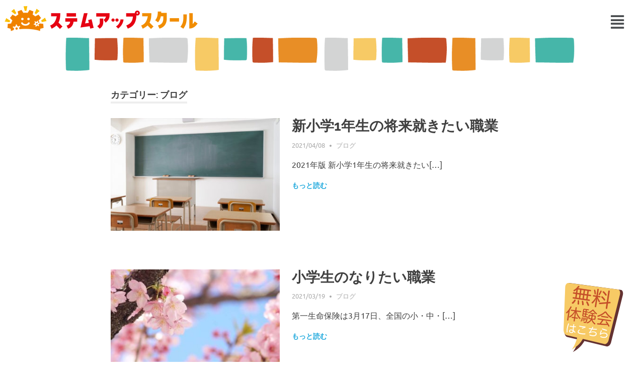

--- FILE ---
content_type: text/html; charset=UTF-8
request_url: https://stemup.jp/category/blog/
body_size: 21933
content:
<!DOCTYPE html><html lang="ja"><head><meta charset="UTF-8" /><meta name="viewport" content="width=device-width, initial-scale=1" /><link rel="profile" href="http://gmpg.org/xfn/11" /><link rel="pingback" href="https://stemup.jp/xmlrpc.php" /><meta name='robots' content='index, follow, max-image-preview:large, max-snippet:-1, max-video-preview:-1' /><title>ブログ アーカイブ - ステムアップスクール 小学生、中学生のためのSTEM教育を取り入れたプログラミングスクール</title><link rel="canonical" href="https://stemup.jp/category/blog/" /><meta property="og:locale" content="ja_JP" /><meta property="og:type" content="article" /><meta property="og:title" content="ブログ アーカイブ - ステムアップスクール 小学生、中学生のためのSTEM教育を取り入れたプログラミングスクール" /><meta property="og:url" content="https://stemup.jp/category/blog/" /><meta property="og:site_name" content="ステムアップスクール 小学生、中学生のためのSTEM教育を取り入れたプログラミングスクール" /><meta name="twitter:card" content="summary_large_image" /> <script type="application/ld+json" class="yoast-schema-graph">{"@context":"https://schema.org","@graph":[{"@type":"CollectionPage","@id":"https://stemup.jp/category/blog/","url":"https://stemup.jp/category/blog/","name":"ブログ アーカイブ - ステムアップスクール 小学生、中学生のためのSTEM教育を取り入れたプログラミングスクール","isPartOf":{"@id":"https://stemup.jp/#website"},"primaryImageOfPage":{"@id":"https://stemup.jp/category/blog/#primaryimage"},"image":{"@id":"https://stemup.jp/category/blog/#primaryimage"},"thumbnailUrl":"https://stemup.jp/storage/2021/04/4.jpg","breadcrumb":{"@id":"https://stemup.jp/category/blog/#breadcrumb"},"inLanguage":"ja"},{"@type":"ImageObject","inLanguage":"ja","@id":"https://stemup.jp/category/blog/#primaryimage","url":"https://stemup.jp/storage/2021/04/4.jpg","contentUrl":"https://stemup.jp/storage/2021/04/4.jpg","width":639,"height":426},{"@type":"BreadcrumbList","@id":"https://stemup.jp/category/blog/#breadcrumb","itemListElement":[{"@type":"ListItem","position":1,"name":"ホーム","item":"https://stemup.jp/"},{"@type":"ListItem","position":2,"name":"ブログ"}]},{"@type":"WebSite","@id":"https://stemup.jp/#website","url":"https://stemup.jp/","name":"ステムアップスクール | 小学生、中学生のためのSTEM教育を取り入れたプログラミングスクール","description":"科学、技術、工学、数学の知識を学び、未来を生き抜く力を育む","publisher":{"@id":"https://stemup.jp/#organization"},"potentialAction":[{"@type":"SearchAction","target":{"@type":"EntryPoint","urlTemplate":"https://stemup.jp/?s={search_term_string}"},"query-input":{"@type":"PropertyValueSpecification","valueRequired":true,"valueName":"search_term_string"}}],"inLanguage":"ja"},{"@type":"Organization","@id":"https://stemup.jp/#organization","name":"ステムアップスクール","url":"https://stemup.jp/","logo":{"@type":"ImageObject","inLanguage":"ja","@id":"https://stemup.jp/#/schema/logo/image/","url":"https://stemup.jp/storage/2021/01/cropped-pg_icon0.png","contentUrl":"https://stemup.jp/storage/2021/01/cropped-pg_icon0.png","width":512,"height":512,"caption":"ステムアップスクール"},"image":{"@id":"https://stemup.jp/#/schema/logo/image/"}}]}</script> <link rel='dns-prefetch' href='//www.googletagmanager.com' /><link href='https://fonts.gstatic.com' crossorigin='anonymous' rel='preconnect' /><link rel="alternate" type="application/rss+xml" title="ステムアップスクール 小学生、中学生のためのSTEM教育を取り入れたプログラミングスクール &raquo; フィード" href="https://stemup.jp/feed/" /><link rel="alternate" type="application/rss+xml" title="ステムアップスクール 小学生、中学生のためのSTEM教育を取り入れたプログラミングスクール &raquo; ブログ カテゴリーのフィード" href="https://stemup.jp/category/blog/feed/" /><style id='wp-img-auto-sizes-contain-inline-css' type='text/css'>img:is([sizes=auto i],[sizes^="auto," i]){contain-intrinsic-size:3000px 1500px}
/*# sourceURL=wp-img-auto-sizes-contain-inline-css */</style><link rel='stylesheet' id='poseidon-custom-fonts-css' href='https://stemup.jp/core/cache/autoptimize/css/autoptimize_single_3c6e73a62c1bd588540db6f2decc8d83.css' type='text/css' media='all' /><link rel='stylesheet' id='hfe-widgets-style-css' href='https://stemup.jp/core/cache/autoptimize/css/autoptimize_single_993387aae0b00dd250f8c6bacb602bb4.css' type='text/css' media='all' /><link rel='stylesheet' id='wp-block-library-css' href='https://stemup.jp/lib/css/dist/block-library/style.min.css' type='text/css' media='all' /><style id='classic-theme-styles-inline-css' type='text/css'>/*! This file is auto-generated */
.wp-block-button__link{color:#fff;background-color:#32373c;border-radius:9999px;box-shadow:none;text-decoration:none;padding:calc(.667em + 2px) calc(1.333em + 2px);font-size:1.125em}.wp-block-file__button{background:#32373c;color:#fff;text-decoration:none}
/*# sourceURL=/wp-includes/css/classic-themes.min.css */</style><style id='global-styles-inline-css' type='text/css'>:root{--wp--preset--aspect-ratio--square: 1;--wp--preset--aspect-ratio--4-3: 4/3;--wp--preset--aspect-ratio--3-4: 3/4;--wp--preset--aspect-ratio--3-2: 3/2;--wp--preset--aspect-ratio--2-3: 2/3;--wp--preset--aspect-ratio--16-9: 16/9;--wp--preset--aspect-ratio--9-16: 9/16;--wp--preset--color--black: #404040;--wp--preset--color--cyan-bluish-gray: #abb8c3;--wp--preset--color--white: #ffffff;--wp--preset--color--pale-pink: #f78da7;--wp--preset--color--vivid-red: #cf2e2e;--wp--preset--color--luminous-vivid-orange: #ff6900;--wp--preset--color--luminous-vivid-amber: #fcb900;--wp--preset--color--light-green-cyan: #7bdcb5;--wp--preset--color--vivid-green-cyan: #00d084;--wp--preset--color--pale-cyan-blue: #8ed1fc;--wp--preset--color--vivid-cyan-blue: #0693e3;--wp--preset--color--vivid-purple: #9b51e0;--wp--preset--color--primary: #22aadd;--wp--preset--color--light-gray: #f0f0f0;--wp--preset--color--dark-gray: #777777;--wp--preset--gradient--vivid-cyan-blue-to-vivid-purple: linear-gradient(135deg,rgb(6,147,227) 0%,rgb(155,81,224) 100%);--wp--preset--gradient--light-green-cyan-to-vivid-green-cyan: linear-gradient(135deg,rgb(122,220,180) 0%,rgb(0,208,130) 100%);--wp--preset--gradient--luminous-vivid-amber-to-luminous-vivid-orange: linear-gradient(135deg,rgb(252,185,0) 0%,rgb(255,105,0) 100%);--wp--preset--gradient--luminous-vivid-orange-to-vivid-red: linear-gradient(135deg,rgb(255,105,0) 0%,rgb(207,46,46) 100%);--wp--preset--gradient--very-light-gray-to-cyan-bluish-gray: linear-gradient(135deg,rgb(238,238,238) 0%,rgb(169,184,195) 100%);--wp--preset--gradient--cool-to-warm-spectrum: linear-gradient(135deg,rgb(74,234,220) 0%,rgb(151,120,209) 20%,rgb(207,42,186) 40%,rgb(238,44,130) 60%,rgb(251,105,98) 80%,rgb(254,248,76) 100%);--wp--preset--gradient--blush-light-purple: linear-gradient(135deg,rgb(255,206,236) 0%,rgb(152,150,240) 100%);--wp--preset--gradient--blush-bordeaux: linear-gradient(135deg,rgb(254,205,165) 0%,rgb(254,45,45) 50%,rgb(107,0,62) 100%);--wp--preset--gradient--luminous-dusk: linear-gradient(135deg,rgb(255,203,112) 0%,rgb(199,81,192) 50%,rgb(65,88,208) 100%);--wp--preset--gradient--pale-ocean: linear-gradient(135deg,rgb(255,245,203) 0%,rgb(182,227,212) 50%,rgb(51,167,181) 100%);--wp--preset--gradient--electric-grass: linear-gradient(135deg,rgb(202,248,128) 0%,rgb(113,206,126) 100%);--wp--preset--gradient--midnight: linear-gradient(135deg,rgb(2,3,129) 0%,rgb(40,116,252) 100%);--wp--preset--font-size--small: 13px;--wp--preset--font-size--medium: 20px;--wp--preset--font-size--large: 36px;--wp--preset--font-size--x-large: 42px;--wp--preset--spacing--20: 0.44rem;--wp--preset--spacing--30: 0.67rem;--wp--preset--spacing--40: 1rem;--wp--preset--spacing--50: 1.5rem;--wp--preset--spacing--60: 2.25rem;--wp--preset--spacing--70: 3.38rem;--wp--preset--spacing--80: 5.06rem;--wp--preset--shadow--natural: 6px 6px 9px rgba(0, 0, 0, 0.2);--wp--preset--shadow--deep: 12px 12px 50px rgba(0, 0, 0, 0.4);--wp--preset--shadow--sharp: 6px 6px 0px rgba(0, 0, 0, 0.2);--wp--preset--shadow--outlined: 6px 6px 0px -3px rgb(255, 255, 255), 6px 6px rgb(0, 0, 0);--wp--preset--shadow--crisp: 6px 6px 0px rgb(0, 0, 0);}:where(.is-layout-flex){gap: 0.5em;}:where(.is-layout-grid){gap: 0.5em;}body .is-layout-flex{display: flex;}.is-layout-flex{flex-wrap: wrap;align-items: center;}.is-layout-flex > :is(*, div){margin: 0;}body .is-layout-grid{display: grid;}.is-layout-grid > :is(*, div){margin: 0;}:where(.wp-block-columns.is-layout-flex){gap: 2em;}:where(.wp-block-columns.is-layout-grid){gap: 2em;}:where(.wp-block-post-template.is-layout-flex){gap: 1.25em;}:where(.wp-block-post-template.is-layout-grid){gap: 1.25em;}.has-black-color{color: var(--wp--preset--color--black) !important;}.has-cyan-bluish-gray-color{color: var(--wp--preset--color--cyan-bluish-gray) !important;}.has-white-color{color: var(--wp--preset--color--white) !important;}.has-pale-pink-color{color: var(--wp--preset--color--pale-pink) !important;}.has-vivid-red-color{color: var(--wp--preset--color--vivid-red) !important;}.has-luminous-vivid-orange-color{color: var(--wp--preset--color--luminous-vivid-orange) !important;}.has-luminous-vivid-amber-color{color: var(--wp--preset--color--luminous-vivid-amber) !important;}.has-light-green-cyan-color{color: var(--wp--preset--color--light-green-cyan) !important;}.has-vivid-green-cyan-color{color: var(--wp--preset--color--vivid-green-cyan) !important;}.has-pale-cyan-blue-color{color: var(--wp--preset--color--pale-cyan-blue) !important;}.has-vivid-cyan-blue-color{color: var(--wp--preset--color--vivid-cyan-blue) !important;}.has-vivid-purple-color{color: var(--wp--preset--color--vivid-purple) !important;}.has-black-background-color{background-color: var(--wp--preset--color--black) !important;}.has-cyan-bluish-gray-background-color{background-color: var(--wp--preset--color--cyan-bluish-gray) !important;}.has-white-background-color{background-color: var(--wp--preset--color--white) !important;}.has-pale-pink-background-color{background-color: var(--wp--preset--color--pale-pink) !important;}.has-vivid-red-background-color{background-color: var(--wp--preset--color--vivid-red) !important;}.has-luminous-vivid-orange-background-color{background-color: var(--wp--preset--color--luminous-vivid-orange) !important;}.has-luminous-vivid-amber-background-color{background-color: var(--wp--preset--color--luminous-vivid-amber) !important;}.has-light-green-cyan-background-color{background-color: var(--wp--preset--color--light-green-cyan) !important;}.has-vivid-green-cyan-background-color{background-color: var(--wp--preset--color--vivid-green-cyan) !important;}.has-pale-cyan-blue-background-color{background-color: var(--wp--preset--color--pale-cyan-blue) !important;}.has-vivid-cyan-blue-background-color{background-color: var(--wp--preset--color--vivid-cyan-blue) !important;}.has-vivid-purple-background-color{background-color: var(--wp--preset--color--vivid-purple) !important;}.has-black-border-color{border-color: var(--wp--preset--color--black) !important;}.has-cyan-bluish-gray-border-color{border-color: var(--wp--preset--color--cyan-bluish-gray) !important;}.has-white-border-color{border-color: var(--wp--preset--color--white) !important;}.has-pale-pink-border-color{border-color: var(--wp--preset--color--pale-pink) !important;}.has-vivid-red-border-color{border-color: var(--wp--preset--color--vivid-red) !important;}.has-luminous-vivid-orange-border-color{border-color: var(--wp--preset--color--luminous-vivid-orange) !important;}.has-luminous-vivid-amber-border-color{border-color: var(--wp--preset--color--luminous-vivid-amber) !important;}.has-light-green-cyan-border-color{border-color: var(--wp--preset--color--light-green-cyan) !important;}.has-vivid-green-cyan-border-color{border-color: var(--wp--preset--color--vivid-green-cyan) !important;}.has-pale-cyan-blue-border-color{border-color: var(--wp--preset--color--pale-cyan-blue) !important;}.has-vivid-cyan-blue-border-color{border-color: var(--wp--preset--color--vivid-cyan-blue) !important;}.has-vivid-purple-border-color{border-color: var(--wp--preset--color--vivid-purple) !important;}.has-vivid-cyan-blue-to-vivid-purple-gradient-background{background: var(--wp--preset--gradient--vivid-cyan-blue-to-vivid-purple) !important;}.has-light-green-cyan-to-vivid-green-cyan-gradient-background{background: var(--wp--preset--gradient--light-green-cyan-to-vivid-green-cyan) !important;}.has-luminous-vivid-amber-to-luminous-vivid-orange-gradient-background{background: var(--wp--preset--gradient--luminous-vivid-amber-to-luminous-vivid-orange) !important;}.has-luminous-vivid-orange-to-vivid-red-gradient-background{background: var(--wp--preset--gradient--luminous-vivid-orange-to-vivid-red) !important;}.has-very-light-gray-to-cyan-bluish-gray-gradient-background{background: var(--wp--preset--gradient--very-light-gray-to-cyan-bluish-gray) !important;}.has-cool-to-warm-spectrum-gradient-background{background: var(--wp--preset--gradient--cool-to-warm-spectrum) !important;}.has-blush-light-purple-gradient-background{background: var(--wp--preset--gradient--blush-light-purple) !important;}.has-blush-bordeaux-gradient-background{background: var(--wp--preset--gradient--blush-bordeaux) !important;}.has-luminous-dusk-gradient-background{background: var(--wp--preset--gradient--luminous-dusk) !important;}.has-pale-ocean-gradient-background{background: var(--wp--preset--gradient--pale-ocean) !important;}.has-electric-grass-gradient-background{background: var(--wp--preset--gradient--electric-grass) !important;}.has-midnight-gradient-background{background: var(--wp--preset--gradient--midnight) !important;}.has-small-font-size{font-size: var(--wp--preset--font-size--small) !important;}.has-medium-font-size{font-size: var(--wp--preset--font-size--medium) !important;}.has-large-font-size{font-size: var(--wp--preset--font-size--large) !important;}.has-x-large-font-size{font-size: var(--wp--preset--font-size--x-large) !important;}
:where(.wp-block-post-template.is-layout-flex){gap: 1.25em;}:where(.wp-block-post-template.is-layout-grid){gap: 1.25em;}
:where(.wp-block-term-template.is-layout-flex){gap: 1.25em;}:where(.wp-block-term-template.is-layout-grid){gap: 1.25em;}
:where(.wp-block-columns.is-layout-flex){gap: 2em;}:where(.wp-block-columns.is-layout-grid){gap: 2em;}
:root :where(.wp-block-pullquote){font-size: 1.5em;line-height: 1.6;}
/*# sourceURL=global-styles-inline-css */</style><link rel='stylesheet' id='child-theme-generator-css' href='https://stemup.jp/core/modules/0624287128/public/css/child-theme-generator-public.css' type='text/css' media='all' /><link rel='stylesheet' id='contact-form-7-css' href='https://stemup.jp/core/cache/autoptimize/css/autoptimize_single_64ac31699f5326cb3c76122498b76f66.css' type='text/css' media='all' /><style id='contact-form-7-inline-css' type='text/css'>.wpcf7 .wpcf7-recaptcha iframe {margin-bottom: 0;}.wpcf7 .wpcf7-recaptcha[data-align="center"] > div {margin: 0 auto;}.wpcf7 .wpcf7-recaptcha[data-align="right"] > div {margin: 0 0 0 auto;}
/*# sourceURL=contact-form-7-inline-css */</style><link rel='stylesheet' id='ppress-frontend-css' href='https://stemup.jp/core/modules/a095763a0d/assets/css/frontend.min.css' type='text/css' media='all' /><link rel='stylesheet' id='ppress-flatpickr-css' href='https://stemup.jp/core/modules/a095763a0d/assets/flatpickr/flatpickr.min.css' type='text/css' media='all' /><link rel='stylesheet' id='ppress-select2-css' href='https://stemup.jp/core/modules/a095763a0d/assets/select2/select2.min.css' type='text/css' media='all' /><link rel='stylesheet' id='hfe-style-css' href='https://stemup.jp/core/cache/autoptimize/css/autoptimize_single_a5bf64d5859ee94a3e8e93d592d6d2a0.css' type='text/css' media='all' /><link rel='stylesheet' id='elementor-icons-css' href='https://stemup.jp/core/modules/f65f29574d/assets/lib/eicons/css/elementor-icons.min.css' type='text/css' media='all' /><link rel='stylesheet' id='elementor-frontend-css' href='https://stemup.jp/core/modules/f65f29574d/assets/css/frontend.min.css' type='text/css' media='all' /><link rel='stylesheet' id='elementor-post-11-css' href='https://stemup.jp/storage/elementor/css/post-11.css' type='text/css' media='all' /><link rel='stylesheet' id='elementor-post-836-css' href='https://stemup.jp/storage/elementor/css/post-836.css' type='text/css' media='all' /><link rel='stylesheet' id='elementor-post-194-css' href='https://stemup.jp/storage/elementor/css/post-194.css' type='text/css' media='all' /><link rel='stylesheet' id='parente2-style-css' href='https://stemup.jp/core/cache/autoptimize/css/autoptimize_single_4dd7021f710f23e6703f6e516c6d3145.css' type='text/css' media='all' /><link rel='stylesheet' id='childe2-style-css' href='https://stemup.jp/core/assets/a982059655/style.css' type='text/css' media='all' /><link rel='stylesheet' id='poseidon-stylesheet-css' href='https://stemup.jp/core/assets/a982059655/style.css' type='text/css' media='all' /><style id='poseidon-stylesheet-inline-css' type='text/css'>.site-title, .site-description, .type-post .entry-footer .post-navigation { position: absolute; clip: rect(1px, 1px, 1px, 1px); width: 1px; height: 1px; overflow: hidden; }
/*# sourceURL=poseidon-stylesheet-inline-css */</style><link rel='stylesheet' id='genericons-css' href='https://stemup.jp/core/cache/autoptimize/css/autoptimize_single_13a6500ddf36c6dd581877aefc78d34d.css' type='text/css' media='all' /><link rel='stylesheet' id='tablepress-default-css' href='https://stemup.jp/core/tablepress-combined.min.css' type='text/css' media='all' /><link rel='stylesheet' id='hfe-elementor-icons-css' href='https://stemup.jp/core/modules/f65f29574d/assets/lib/eicons/css/elementor-icons.min.css' type='text/css' media='all' /><link rel='stylesheet' id='hfe-icons-list-css' href='https://stemup.jp/core/modules/f65f29574d/assets/css/widget-icon-list.min.css' type='text/css' media='all' /><link rel='stylesheet' id='hfe-social-icons-css' href='https://stemup.jp/core/modules/f65f29574d/assets/css/widget-social-icons.min.css' type='text/css' media='all' /><link rel='stylesheet' id='hfe-social-share-icons-brands-css' href='https://stemup.jp/core/cache/autoptimize/css/autoptimize_single_1f1c6abbb54c6d189b7263e0861fae8a.css' type='text/css' media='all' /><link rel='stylesheet' id='hfe-social-share-icons-fontawesome-css' href='https://stemup.jp/core/cache/autoptimize/css/autoptimize_single_aae648ec410260f859ac89e58a8372c1.css' type='text/css' media='all' /><link rel='stylesheet' id='hfe-nav-menu-icons-css' href='https://stemup.jp/core/cache/autoptimize/css/autoptimize_single_8d37441d69ebc9b55dff2c7c214ef997.css' type='text/css' media='all' /><link rel='stylesheet' id='elementor-gf-local-roboto-css' href='https://stemup.jp/storage/elementor/google-fonts/css/roboto.css' type='text/css' media='all' /><link rel='stylesheet' id='elementor-gf-local-robotoslab-css' href='https://stemup.jp/storage/elementor/google-fonts/css/robotoslab.css' type='text/css' media='all' /><link rel='stylesheet' id='elementor-icons-shared-0-css' href='https://stemup.jp/core/modules/f65f29574d/assets/lib/font-awesome/css/fontawesome.min.css' type='text/css' media='all' /><link rel='stylesheet' id='elementor-icons-fa-solid-css' href='https://stemup.jp/core/modules/f65f29574d/assets/lib/font-awesome/css/solid.min.css' type='text/css' media='all' /><link rel='stylesheet' id='elementor-icons-fa-regular-css' href='https://stemup.jp/core/modules/f65f29574d/assets/lib/font-awesome/css/regular.min.css' type='text/css' media='all' /> <script type="text/javascript" async='async' src="https://stemup.jp/lib/js/jquery/jquery.min.js" id="jquery-core-js"></script> <script type="text/javascript" async='async' src="https://stemup.jp/lib/js/jquery/jquery-migrate.min.js" id="jquery-migrate-js"></script> <script type="text/javascript" id="jquery-js-after">!function($){"use strict";$(document).ready(function(){$(this).scrollTop()>100&&$(".hfe-scroll-to-top-wrap").removeClass("hfe-scroll-to-top-hide"),$(window).scroll(function(){$(this).scrollTop()<100?$(".hfe-scroll-to-top-wrap").fadeOut(300):$(".hfe-scroll-to-top-wrap").fadeIn(300)}),$(".hfe-scroll-to-top-wrap").on("click",function(){$("html, body").animate({scrollTop:0},300);return!1})})}(jQuery);
!function($){'use strict';$(document).ready(function(){var bar=$('.hfe-reading-progress-bar');if(!bar.length)return;$(window).on('scroll',function(){var s=$(window).scrollTop(),d=$(document).height()-$(window).height(),p=d? s/d*100:0;bar.css('width',p+'%')});});}(jQuery);
//# sourceURL=jquery-js-after</script> <script type="text/javascript" async='async' src="https://stemup.jp/core/cache/autoptimize/js/autoptimize_single_49cea0a781874a962879c2caca9bc322.js" id="child-theme-generator-js"></script> <script type="text/javascript" async='async' src="https://stemup.jp/core/modules/a095763a0d/assets/flatpickr/flatpickr.min.js" id="ppress-flatpickr-js"></script> <script type="text/javascript" async='async' src="https://stemup.jp/core/modules/a095763a0d/assets/select2/select2.min.js" id="ppress-select2-js"></script> <script type="text/javascript" async='async' src="https://stemup.jp/core/assets/49a501f447/assets/js/svgxuse.min.js" id="svgxuse-js"></script> <link rel="https://api.w.org/" href="https://stemup.jp/wp-json/" /><link rel="alternate" title="JSON" type="application/json" href="https://stemup.jp/wp-json/wp/v2/categories/3" /><link rel="EditURI" type="application/rsd+xml" title="RSD" href="https://stemup.jp/xmlrpc.php?rsd" /><style>.e-con.e-parent:nth-of-type(n+4):not(.e-lazyloaded):not(.e-no-lazyload),
				.e-con.e-parent:nth-of-type(n+4):not(.e-lazyloaded):not(.e-no-lazyload) * {
					background-image: none !important;
				}
				@media screen and (max-height: 1024px) {
					.e-con.e-parent:nth-of-type(n+3):not(.e-lazyloaded):not(.e-no-lazyload),
					.e-con.e-parent:nth-of-type(n+3):not(.e-lazyloaded):not(.e-no-lazyload) * {
						background-image: none !important;
					}
				}
				@media screen and (max-height: 640px) {
					.e-con.e-parent:nth-of-type(n+2):not(.e-lazyloaded):not(.e-no-lazyload),
					.e-con.e-parent:nth-of-type(n+2):not(.e-lazyloaded):not(.e-no-lazyload) * {
						background-image: none !important;
					}
				}</style><noscript><style>.lazyload[data-src]{display:none !important;}</style></noscript><style>.lazyload{background-image:none !important;}.lazyload:before{background-image:none !important;}</style><link rel="icon" href="https://stemup.jp/storage/2021/01/cropped-pg_icon0-32x32.png" sizes="32x32" /><link rel="icon" href="https://stemup.jp/storage/2021/01/cropped-pg_icon0-192x192.png" sizes="192x192" /><link rel="apple-touch-icon" href="https://stemup.jp/storage/2021/01/cropped-pg_icon0-180x180.png" /><meta name="msapplication-TileImage" content="https://stemup.jp/storage/2021/01/cropped-pg_icon0-270x270.png" /><style type="text/css" id="custom-css">/* 必須ボタン */
.requied {
background:#e95513;
color:#ffffff;
text-align:center;
padding:2px 5px 2px 5px;
margin-left:10px;
}

/* 確認ボタン */
.confirm-btn{
width:40%;
background-color:#f49f00!important;
color:#fff!important;
border:2px solid #ff6798;
padding:1em;
}
.confirm-btn:hover{
background-color:#ff6798;
color:#fff;
}

/* ニュース一覧 */
ul.news_list .cat{
	line-height: 40px;
	padding: 4px 13px;
	margin:0 10px;
	font-size:13px;
	border-radius: 5px;
	-webkit-border-radius: 15px;
	-moz-border-radius: 5px;
}
ul.news_list li .event{
	background:#16ADB2;
	color:#fff;
}

ul.news_list li .info{
	background:#ea68a2;
	color:#fff;
}

ul.news_list li .media{
	background:#F49F00;
	color:#fff;
}


/*●個別記事のページナビ*/
.navigation {
	margin: -30px 0px 30px 0px;
  display: flex;
  flex-direction: row;
  flex-wrap: wrap;
  justify-content: center;
}
.navitop {
	padding: 0px 20px 0px 20px;
  min-width: 8%;
  font-size: 15px;
  text-align: center;
}
.navileft {
  min-width: 8%;
  font-size: 15px;
  text-align: center;
}
.naviright {
  min-width: 8%;
  font-size: 15px;
  text-align: center;
}

.add_New {
color: red;
}</style></head><body class="archive category category-blog category-3 wp-embed-responsive wp-theme-poseidon wp-child-theme-Poseidonchild ehf-header ehf-footer ehf-template-poseidon ehf-stylesheet-Poseidonchild no-sidebar post-layout-small author-hidden elementor-default elementor-kit-11"><div id="page" class="hfeed site"><header id="masthead" itemscope="itemscope" itemtype="https://schema.org/WPHeader"><p class="main-title bhf-hidden" itemprop="headline"><a href="https://stemup.jp" title="ステムアップスクール 小学生、中学生のためのSTEM教育を取り入れたプログラミングスクール" rel="home">ステムアップスクール 小学生、中学生のためのSTEM教育を取り入れたプログラミングスクール</a></p><div data-elementor-type="wp-post" data-elementor-id="836" class="elementor elementor-836"><section class="elementor-section elementor-top-section elementor-element elementor-element-12d3999 elementor-section-full_width elementor-section-stretched elementor-section-height-default elementor-section-height-default" data-id="12d3999" data-element_type="section" data-settings="{&quot;stretch_section&quot;:&quot;section-stretched&quot;}"><div class="elementor-container elementor-column-gap-no"><div class="elementor-column elementor-col-50 elementor-top-column elementor-element elementor-element-9d6398f" data-id="9d6398f" data-element_type="column"><div class="elementor-widget-wrap elementor-element-populated"><div class="elementor-element elementor-element-9ec4f62 elementor-widget elementor-widget-image" data-id="9ec4f62" data-element_type="widget" data-widget_type="image.default"><div class="elementor-widget-container"> <a href="https://stemup.jp"> <noscript><img width="400" height="75" src="https://stemup.jp/storage/2021/01/pg_logo_main400_2.png" class="attachment-full size-full wp-image-2468" alt="" srcset="https://stemup.jp/storage/2021/01/pg_logo_main400_2.png 400w, https://stemup.jp/storage/2021/01/pg_logo_main400_2-300x56.png 300w" sizes="(max-width: 400px) 100vw, 400px" /></noscript><img width="400" height="75" src='data:image/svg+xml,%3Csvg%20xmlns=%22http://www.w3.org/2000/svg%22%20viewBox=%220%200%20400%2075%22%3E%3C/svg%3E' data-src="https://stemup.jp/storage/2021/01/pg_logo_main400_2.png" class="lazyload attachment-full size-full wp-image-2468" alt="" data-srcset="https://stemup.jp/storage/2021/01/pg_logo_main400_2.png 400w, https://stemup.jp/storage/2021/01/pg_logo_main400_2-300x56.png 300w" data-sizes="(max-width: 400px) 100vw, 400px" /> </a></div></div></div></div><div class="elementor-column elementor-col-50 elementor-top-column elementor-element elementor-element-9c1da33" data-id="9c1da33" data-element_type="column"><div class="elementor-widget-wrap elementor-element-populated"><div class="elementor-element elementor-element-7503e03 hfe-menu-item-center elementor-widget__width-initial elementor-widget-tablet__width-initial elementor-widget-mobile__width-initial elementor-fixed hfe-submenu-icon-arrow hfe-link-redirect-child elementor-widget elementor-widget-navigation-menu" data-id="7503e03" data-element_type="widget" data-settings="{&quot;hamburger_menu_align&quot;:&quot;center&quot;,&quot;toggle_size&quot;:{&quot;unit&quot;:&quot;px&quot;,&quot;size&quot;:30,&quot;sizes&quot;:[]},&quot;toggle_size_tablet&quot;:{&quot;unit&quot;:&quot;px&quot;,&quot;size&quot;:30,&quot;sizes&quot;:[]},&quot;toggle_size_mobile&quot;:{&quot;unit&quot;:&quot;px&quot;,&quot;size&quot;:25,&quot;sizes&quot;:[]},&quot;_position&quot;:&quot;fixed&quot;,&quot;dropdown_border_radius&quot;:{&quot;unit&quot;:&quot;px&quot;,&quot;top&quot;:&quot;0&quot;,&quot;right&quot;:&quot;0&quot;,&quot;bottom&quot;:&quot;0&quot;,&quot;left&quot;:&quot;0&quot;,&quot;isLinked&quot;:false},&quot;padding_horizontal_dropdown_item&quot;:{&quot;unit&quot;:&quot;px&quot;,&quot;size&quot;:0,&quot;sizes&quot;:[]},&quot;padding_vertical_dropdown_item&quot;:{&quot;unit&quot;:&quot;px&quot;,&quot;size&quot;:20,&quot;sizes&quot;:[]},&quot;distance_from_menu&quot;:{&quot;unit&quot;:&quot;px&quot;,&quot;size&quot;:7,&quot;sizes&quot;:[]},&quot;distance_from_menu_mobile&quot;:{&quot;unit&quot;:&quot;px&quot;,&quot;size&quot;:4,&quot;sizes&quot;:[]},&quot;hamburger_align&quot;:&quot;center&quot;,&quot;dropdown_border_radius_tablet&quot;:{&quot;unit&quot;:&quot;px&quot;,&quot;top&quot;:&quot;&quot;,&quot;right&quot;:&quot;&quot;,&quot;bottom&quot;:&quot;&quot;,&quot;left&quot;:&quot;&quot;,&quot;isLinked&quot;:true},&quot;dropdown_border_radius_mobile&quot;:{&quot;unit&quot;:&quot;px&quot;,&quot;top&quot;:&quot;&quot;,&quot;right&quot;:&quot;&quot;,&quot;bottom&quot;:&quot;&quot;,&quot;left&quot;:&quot;&quot;,&quot;isLinked&quot;:true},&quot;padding_horizontal_dropdown_item_tablet&quot;:{&quot;unit&quot;:&quot;px&quot;,&quot;size&quot;:&quot;&quot;,&quot;sizes&quot;:[]},&quot;padding_horizontal_dropdown_item_mobile&quot;:{&quot;unit&quot;:&quot;px&quot;,&quot;size&quot;:&quot;&quot;,&quot;sizes&quot;:[]},&quot;padding_vertical_dropdown_item_tablet&quot;:{&quot;unit&quot;:&quot;px&quot;,&quot;size&quot;:&quot;&quot;,&quot;sizes&quot;:[]},&quot;padding_vertical_dropdown_item_mobile&quot;:{&quot;unit&quot;:&quot;px&quot;,&quot;size&quot;:&quot;&quot;,&quot;sizes&quot;:[]},&quot;distance_from_menu_tablet&quot;:{&quot;unit&quot;:&quot;px&quot;,&quot;size&quot;:&quot;&quot;,&quot;sizes&quot;:[]},&quot;toggle_border_width&quot;:{&quot;unit&quot;:&quot;px&quot;,&quot;size&quot;:&quot;&quot;,&quot;sizes&quot;:[]},&quot;toggle_border_width_tablet&quot;:{&quot;unit&quot;:&quot;px&quot;,&quot;size&quot;:&quot;&quot;,&quot;sizes&quot;:[]},&quot;toggle_border_width_mobile&quot;:{&quot;unit&quot;:&quot;px&quot;,&quot;size&quot;:&quot;&quot;,&quot;sizes&quot;:[]},&quot;toggle_border_radius&quot;:{&quot;unit&quot;:&quot;px&quot;,&quot;size&quot;:&quot;&quot;,&quot;sizes&quot;:[]},&quot;toggle_border_radius_tablet&quot;:{&quot;unit&quot;:&quot;px&quot;,&quot;size&quot;:&quot;&quot;,&quot;sizes&quot;:[]},&quot;toggle_border_radius_mobile&quot;:{&quot;unit&quot;:&quot;px&quot;,&quot;size&quot;:&quot;&quot;,&quot;sizes&quot;:[]}}" data-widget_type="navigation-menu.default"><div class="elementor-widget-container"><div class="hfe-nav-menu hfe-layout-expandible hfe-nav-menu-layout expandible" data-layout="expandible"><div role="button" class="hfe-nav-menu__toggle elementor-clickable" tabindex="0" aria-label="Menu Toggle"> <span class="screen-reader-text">メニュー</span><div class="hfe-nav-menu-icon"> <i aria-hidden="true"  class="fas fa-align-justify"></i></div></div><nav class="hfe-dropdown-expandible hfe-nav-menu__layout-expandible hfe-nav-menu__submenu-arrow" data-toggle-icon="&lt;i aria-hidden=&quot;true&quot; tabindex=&quot;0&quot; class=&quot;fas fa-align-justify&quot;&gt;&lt;/i&gt;" data-close-icon="&lt;i aria-hidden=&quot;true&quot; tabindex=&quot;0&quot; class=&quot;far fa-window-close&quot;&gt;&lt;/i&gt;" data-full-width="yes"><ul id="menu-1-7503e03" class="hfe-nav-menu"><li id="menu-item-238" class="menu-item menu-item-type-post_type menu-item-object-page menu-item-home parent hfe-creative-menu"><a href="https://stemup.jp/" class = "hfe-menu-item">Home</a></li><li id="menu-item-240" class="menu-item menu-item-type-post_type menu-item-object-page parent hfe-creative-menu"><a href="https://stemup.jp/course/" class = "hfe-menu-item">コース紹介・授業料</a></li><li id="menu-item-248" class="menu-item menu-item-type-post_type menu-item-object-page parent hfe-creative-menu"><a href="https://stemup.jp/school01/" class = "hfe-menu-item">舟入教室</a></li><li id="menu-item-106" class="menu-item menu-item-type-post_type menu-item-object-page parent hfe-creative-menu"><a href="https://stemup.jp/freetrial/" class = "hfe-menu-item">無料体験会</a></li><li id="menu-item-239" class="menu-item menu-item-type-post_type menu-item-object-page parent hfe-creative-menu"><a href="https://stemup.jp/blog/" class = "hfe-menu-item">Blog</a></li><li id="menu-item-247" class="menu-item menu-item-type-post_type menu-item-object-page parent hfe-creative-menu"><a href="https://stemup.jp/about/" class = "hfe-menu-item">会社情報</a></li><li id="menu-item-22" class="menu-item menu-item-type-post_type menu-item-object-page parent hfe-creative-menu"><a href="https://stemup.jp/contact/" class = "hfe-menu-item">お問合せ</a></li></ul></nav></div></div></div></div></div></div></section><section class="elementor-section elementor-top-section elementor-element elementor-element-ed07f1b elementor-section-full_width elementor-section-height-min-height elementor-section-stretched elementor-section-height-default elementor-section-items-middle" data-id="ed07f1b" data-element_type="section" data-settings="{&quot;stretch_section&quot;:&quot;section-stretched&quot;,&quot;background_background&quot;:&quot;classic&quot;}"><div class="elementor-container elementor-column-gap-no"><div class="elementor-column elementor-col-100 elementor-top-column elementor-element elementor-element-03d53c6" data-id="03d53c6" data-element_type="column"><div class="elementor-widget-wrap elementor-element-populated"><div class="elementor-element elementor-element-20431d5 elementor-widget elementor-widget-spacer" data-id="20431d5" data-element_type="widget" data-widget_type="spacer.default"><div class="elementor-widget-container"><div class="elementor-spacer"><div class="elementor-spacer-inner"></div></div></div></div></div></div></div></section><section class="elementor-section elementor-top-section elementor-element elementor-element-8f1b6d2 elementor-section-boxed elementor-section-height-default elementor-section-height-default" data-id="8f1b6d2" data-element_type="section"><div class="elementor-container elementor-column-gap-default"><div class="elementor-column elementor-col-100 elementor-top-column elementor-element elementor-element-f832dcc" data-id="f832dcc" data-element_type="column"><div class="elementor-widget-wrap elementor-element-populated"><div class="elementor-element elementor-element-c980359 elementor-widget__width-auto elementor-fixed elementor-hidden-phone elementor-widget-tablet__width-auto elementor-view-default elementor-widget elementor-widget-icon" data-id="c980359" data-element_type="widget" data-settings="{&quot;_position&quot;:&quot;fixed&quot;}" data-widget_type="icon.default"><div class="elementor-widget-container"><div class="elementor-icon-wrapper"> <a class="elementor-icon elementor-animation-bob" href="https://stemup.jp/freetrial/"> <svg xmlns="http://www.w3.org/2000/svg" xmlns:xlink="http://www.w3.org/1999/xlink" x="0px" y="0px" width="301px" height="352px" viewBox="0 0 301 352" xml:space="preserve"><g id="&#x30EC;&#x30A4;&#x30E4;&#x30FC;_2"> <g> <g> <path fill="#643232" d="M282.972,17.136L23.828,5.339c-8.78-0.4-15.411,10.596-14.733,24.437l10.708,218.448     c0.678,13.836,8.393,26.209,17.138,27.489l56.55,8.292c-3.341,21.19-9.876,45.361-22.553,64.325     c28.42-18.11,43.795-39.453,52.615-59.917l113.958,16.71c8.75,1.283,17.637-8.693,19.754-22.164l37.819-240.604     C297.198,28.884,291.748,17.535,282.972,17.136z"></path> </g> </g></g><g id="&#x30EC;&#x30A4;&#x30E4;&#x30FC;_1"> <g> </g> <g> <g> <path fill="#F7CA65" d="M268.717,17.061L18.998,5.692C10.536,5.308,4.148,15.903,4.802,29.24L15.12,239.745     c0.654,13.334,8.086,25.257,16.516,26.491l54.492,7.99c-3.22,20.419-9.517,43.711-21.733,61.986     c27.387-17.453,42.195-38.019,50.695-57.74l109.823,16.103c8.431,1.237,16.993-8.375,19.036-21.354l36.444-231.858     C282.429,28.381,277.175,17.444,268.717,17.061z"></path> </g> </g></g><g id="&#x30EC;&#x30A4;&#x30E4;&#x30FC;_3"> <g> <path fill="#C54F29" d="M30.382,161.075c0.257-4.294,0.805-8.179,1.405-11.669c-1.886,2.708-3.918,5.25-5.929,7.402    c-0.671,0.744-1.631,1.078-2.568,1.021c-0.624-0.038-1.235-0.309-1.837-0.737c-0.743-0.671-1.086-1.476-1.035-2.334    c0.047-0.781,0.323-1.47,0.913-2.14c7.95-8.457,14.11-18.431,17.907-29.487c0.397-1.386,1.523-1.867,2.771-1.792    c0.313,0.019,0.698,0.12,1.084,0.222c1.392,0.318,2.272,1.312,2.192,2.639c-0.019,0.312-0.033,0.546-0.13,0.854    c-2.122,5.358-4.724,10.844-7.522,15.691l-3.027,50.515c-0.089,1.483-1.384,2.189-3.18,2.082    c-1.796-0.108-2.921-0.958-2.832-2.442L30.382,161.075z M79.408,174.591c1.405,0.084,2.046,1.141,1.948,2.781    c-0.094,1.562-0.866,2.69-2.271,2.606l-11.243-0.674l-0.818,13.663c-0.089,1.483-1.15,2.204-2.946,2.096    c-1.718-0.103-2.843-0.954-2.754-2.438l0.818-13.663l-10.695-0.641c-1.406-0.084-2.038-1.297-1.944-2.859    c0.098-1.64,0.861-2.612,2.268-2.528l10.695,0.641l1.048-17.489c0.196-3.279,0.702-6.462,1.057-8.478    c-4.766,11.546-13.716,22.293-22.496,28.898c-0.657,0.509-1.456,0.775-2.159,0.733c-0.78-0.046-1.538-0.484-2.121-1.224    c-0.504-0.736-0.696-1.452-0.649-2.233c0.051-0.859,0.576-1.768,1.394-2.346c7.773-5.489,16.702-14.592,23.114-27.45l-17.021-1.02    c-1.405-0.084-2.116-1.302-2.018-2.942c0.094-1.562,0.945-2.686,2.351-2.602l19.597,1.174l0.818-13.663    c0.089-1.484,1.308-2.194,3.025-2.092c1.796,0.108,2.842,0.954,2.753,2.438l-0.818,13.663l22.721,1.361    c1.404,0.084,2.12,1.224,2.021,2.863c-0.093,1.562-0.95,2.764-2.354,2.68l-20.534-1.23c4.841,12.043,11.55,21.691,21.155,30.103    c0.743,0.671,1.15,1.715,1.095,2.652c-0.042,0.703-0.318,1.391-0.824,1.988c-0.833,0.812-1.637,1.156-2.417,1.109    c-0.781-0.047-1.463-0.401-2.134-0.99c-8.085-7.615-16.399-19.24-19.885-31.672c0.249,2.366,0.228,5.342,0.031,8.621    l-1.048,17.489L79.408,174.591z"></path> <path fill="#C54F29" d="M105.683,172.795c-0.005,0.079-0.005,0.079-0.01,0.157c-0.653,5.681-2.49,12.779-4.588,17.747    c-0.456,1.07-1.191,1.574-2.05,1.523c-0.312-0.019-0.542-0.111-0.849-0.208c-0.918-0.368-1.341-1.177-1.29-2.036    c0.019-0.312,0.111-0.542,0.203-0.771c1.842-4.59,3.499-11.309,4.304-16.902c0.144-1.089,0.962-1.667,2.211-1.592    c0.078,0.005,0.156,0.009,0.234,0.014C104.858,170.865,105.762,171.468,105.683,172.795z M124.786,163.91    c4.06,0.243,5.84,1.917,5.592,6.055c-0.533,8.901-2.16,17.736-4.127,23.104c-1.298,3.37-3.509,4.961-7.413,4.727    c-1.717-0.103-4.202-0.487-5.818-0.975c-1.001-0.295-1.812-1.127-1.733-2.455c0.014-0.234,0.033-0.546,0.128-0.854    c0.47-1.304,1.449-1.951,2.386-1.895c0.157,0.009,0.392,0.023,0.542,0.111c1.147,0.46,2.695,0.788,3.867,0.858    c2.107,0.126,3.15-0.282,3.92-2.665c1.438-4.38,2.664-11.75,3.113-19.246c0.103-1.718-0.577-2.15-2.061-2.239l-15.069-0.903    c-4.294-0.257-6.226-2.019-5.973-6.234l1.712-28.577c0.252-4.216,2.381-5.734,6.675-5.477l20.456,1.226    c1.327,0.08,1.97,1.137,1.885,2.542c-0.084,1.405-0.848,2.378-2.175,2.298l-8.354-0.5l-0.421,7.027l6.169,0.37    c1.249,0.075,1.895,1.055,1.82,2.304c-0.08,1.327-0.843,2.3-2.092,2.225l-6.169-0.37l-0.416,6.949l6.169,0.37    c1.249,0.075,1.895,1.054,1.82,2.303c-0.08,1.327-0.842,2.3-2.091,2.226l-6.169-0.37l-0.468,7.807L124.786,163.91z     M109.378,171.293c1.015,0.061,1.767,0.577,1.862,1.601c0.198,3.225,0.154,6.591-0.038,9.792    c-0.117,1.952-0.303,3.743-0.563,5.451c-0.147,1.167-0.897,1.905-2.068,1.835c-0.078-0.005-0.156-0.01-0.156-0.01    c-1.166-0.148-1.993-0.746-1.918-1.995c0.005-0.079,0.014-0.234,0.019-0.312c0.371-2.25,0.594-4.666,0.744-7.164    c0.15-2.498,0.226-5.08,0.136-7.514c0.005-0.079,0.009-0.156,0.009-0.156c0.065-1.093,0.797-1.52,1.738-1.542    C109.221,171.284,109.3,171.289,109.378,171.293z M107.345,160.75c-0.098,1.64,0.654,2.155,2.138,2.244l6.012,0.36l0.468-7.807    l-8.275-0.496L107.345,160.75z M107.958,150.521l8.275,0.496l0.416-6.949l-8.275-0.496L107.958,150.521z M116.921,139.54    l0.421-7.027l-6.012-0.36c-1.483-0.089-2.287,0.255-2.38,1.816l-0.304,5.075L116.921,139.54z M114.701,171.377    c0.78,0.047,1.382,0.475,1.56,1.426c0.593,3.169,1.208,8.613,1.235,12.062c-0.004,0.078-0.004,0.078-0.009,0.156    c-0.075,1.25-0.893,1.828-1.756,1.854c-0.078-0.004-0.155-0.009-0.233-0.014c-0.938-0.056-1.695-0.494-1.698-1.748    c0.059-3.601-0.408-8.879-0.933-11.888c-0.069-0.161-0.06-0.317-0.05-0.473c0.047-0.78,0.626-1.294,1.495-1.399    C114.466,171.363,114.544,171.368,114.701,171.377z M119.895,170.983c0.703,0.042,1.236,0.309,1.419,1.182    c0.64,2.389,1.142,5.788,1.391,8.154c-0.009,0.156-0.019,0.312-0.028,0.469c-0.056,0.937-0.479,1.46-1.346,1.565    c-0.156-0.009-0.313-0.019-0.47-0.028c-0.702-0.042-1.303-0.47-1.399-1.494c-0.249-2.366-0.815-6.004-1.319-8.071    c-0.068-0.161-0.054-0.395-0.049-0.473c0.047-0.781,0.617-1.139,1.25-1.257C119.505,170.959,119.74,170.974,119.895,170.983z     M154.061,177.497c3.215,7.793,8.597,13.444,15.404,17.535c0.982,0.607,1.463,1.733,1.398,2.826    c-0.033,0.546-0.221,1.084-0.483,1.538c-0.608,0.982-1.499,1.477-2.515,1.417c-0.547-0.033-1.161-0.227-1.688-0.571    c-6.711-4.398-12.729-11.184-16.147-19.538c-3.518,7.703-10.005,13.975-17.978,17.572c-0.648,0.353-1.282,0.472-1.907,0.434    c-0.859-0.051-1.62-0.411-2.193-1.307c-0.286-0.487-0.408-1.043-0.375-1.59c0.065-1.093,0.673-2.075,1.477-2.419    c8.212-3.661,13.849-8.808,16.655-16.397l-7.418-0.444c-3.982-0.239-5.762-1.913-5.528-5.816l0.622-10.384    c0.239-3.982,2.205-5.432,6.188-5.193l9.525,0.571l0.355-5.934l-6.715-0.402c-1.483-0.089-2.047-1.141-1.958-2.625    c0.089-1.483,0.77-2.383,2.175-2.299l19.129,1.146c1.405,0.084,1.973,1.06,1.884,2.542c-0.089,1.484-0.774,2.461-2.257,2.372    l-6.792-0.407l-0.355,5.934l9.837,0.589c3.981,0.239,5.684,1.908,5.445,5.891l-0.622,10.384c-0.234,3.903-2.124,5.358-6.105,5.119    L154.061,177.497z M174.333,146.506c-0.033,0.546-0.223,1.083-0.485,1.539c-0.528,0.986-1.577,1.472-2.513,1.416    c-0.391-0.023-0.777-0.125-1.152-0.383c-6.274-3.823-12.735-9.774-16.045-14.673c-0.363-0.492-0.735-0.828-1.204-0.856    c-0.39-0.023-0.794,0.188-1.217,0.711c-4.121,4.689-11.021,9.996-17.253,13.306c-0.483,0.206-0.96,0.334-1.507,0.301    c-0.78-0.047-1.611-0.567-2.189-1.385c-0.274-0.644-0.471-1.282-0.434-1.907c0.051-0.859,0.493-1.694,1.458-2.106    c5.979-3.012,12.787-8.088,17.398-13.14c1.008-1.115,2.606-1.646,4.09-1.558s2.857,0.72,3.802,1.952    c3.618,4.997,9.932,10.782,15.981,14.435C173.97,144.682,174.384,145.648,174.333,146.506z M147.081,172.377    c0.863-3.945,1.335-7.913,1.652-11.89l-7.808-0.468c-1.405-0.084-2.054,0.269-2.147,1.831l-0.486,8.12    c-0.089,1.483,0.513,1.912,1.918,1.996L147.081,172.377z M161.681,173.252c1.405,0.084,2.054-0.269,2.143-1.752l0.486-8.12    c0.094-1.562-0.508-1.99-1.913-2.074l-8.197-0.491c-0.396,3.972-0.868,7.94-1.731,11.885L161.681,173.252z"></path> <path fill="#C54F29" d="M216.21,131.464c1.717,0.103,3.475,0.834,4.42,2.067c7.352,10.706,17.819,19.089,29.203,25.256    c1.213,0.7,1.771,1.83,1.701,3.001c-0.028,0.469-0.134,0.933-0.397,1.387c-0.622,1.217-1.6,1.863-2.771,1.792    c-0.625-0.037-1.319-0.235-1.998-0.668c-11.819-6.741-22.493-15.608-29.551-25.982c-0.367-0.414-0.666-0.667-0.977-0.686    c-0.312-0.019-0.639,0.196-0.97,0.49c-7.501,8.796-19.706,17.625-32.87,22.87c-0.483,0.206-0.878,0.261-1.347,0.233    c-1.093-0.065-2.07-0.751-2.698-2.042c-0.206-0.483-0.334-0.961-0.306-1.429c0.07-1.171,0.921-2.295,2.125-2.772    c12.531-5.126,23.377-12.233,31.798-21.994C212.659,131.877,214.415,131.356,216.21,131.464z M209.524,176.353    c-3.263,6.073-6.599,12.063-10.693,17.617c9.953-0.031,19.92-0.295,29.842-1.111c-2.248-3.034-4.655-6-6.93-8.565    c-0.441-0.497-0.638-1.135-0.605-1.682c0.047-0.781,0.479-1.46,1.21-1.886c0.736-0.504,1.451-0.696,2.154-0.654    c0.781,0.047,1.548,0.328,2.057,0.985c5.299,5.724,11.247,13.681,15.107,19.867c0.364,0.492,0.481,1.126,0.449,1.673    c-0.056,0.937-0.576,1.768-1.394,2.345c-0.652,0.431-1.447,0.619-2.072,0.582c-0.937-0.056-1.771-0.498-2.271-1.312    c-1.137-1.949-2.499-4.067-3.938-6.191c-15.604,1.494-33.573,1.906-50.104,1.855c-0.078-0.004-0.078-0.004-0.156-0.009    c-1.562-0.094-2.822-1.266-2.789-3.145c0.004-0.078,0.009-0.156,0.014-0.234c0.107-1.796,1.032-2.837,2.677-2.817    c3.283,0.118,6.649,0.163,9.938,0.203c4.099-5.631,7.669-11.607,10.557-17.938l-20.69-1.24c-1.406-0.084-2.194-1.307-2.096-2.947    c0.103-1.717,1.032-2.837,2.438-2.753l63.241,3.789c1.484,0.089,2.194,1.307,2.096,2.947c-0.103,1.717-0.954,2.842-2.438,2.753    L209.524,176.353z M230.829,156.865c1.405,0.084,2.107,1.458,2.014,3.02c-0.094,1.562-0.955,2.842-2.36,2.758l-32.089-1.923    c-1.405-0.084-2.107-1.458-2.013-3.02c0.093-1.561,0.954-2.842,2.359-2.758L230.829,156.865z"></path> </g> <g> <path fill="#C54F29" d="M63.062,89.481c-0.024,0.4-0.147,0.794-0.377,1.282c-2.643,5.564-6.492,11.157-10.657,15.325    c-1.06,0.94-2.19,1.375-3.392,1.303c-1-0.06-1.881-0.414-2.741-1.168c-0.859-0.754-1.305-1.684-1.239-2.785    c0.048-0.8,0.402-1.683,1.25-2.435c3.712-3.292,7.1-7.908,9.737-13.373c0.578-1.27,1.721-1.905,3.12-1.821    c0.501,0.03,1.095,0.166,1.683,0.402C62.218,86.82,63.146,88.081,63.062,89.481z M61.04,44.481    c0.162-2.701,0.636-5.584,1.304-8.355c-2.78,2.846-5.744,5.378-8.801,7.806c-0.936,0.546-1.86,0.893-2.761,0.839    c-1-0.06-1.97-0.62-2.717-1.568c-0.458-0.73-0.71-1.549-0.668-2.249c0.072-1.201,0.745-2.365,2.092-3.087    c7.533-5.071,13.997-12.415,18.819-20.86c0.766-1.059,1.797-1.499,3.098-1.42c0.601,0.036,1.294,0.178,1.976,0.52    c1.37,0.584,2.105,1.732,2.033,2.933c-0.036,0.6-0.278,1.289-0.714,1.865c-1.537,2.217-3.276,4.422-5.209,6.515    c3.713,0.022,7.221,0.131,10.823,0.347l52.221,3.129c1.801,0.108,2.617,1.563,2.491,3.664c-0.114,1.901-1.098,3.247-2.899,3.139    l-8.304-0.498l-1.019,17.007l11.906,0.713c1.8,0.108,2.716,1.569,2.59,3.669c-0.12,2.001-1.21,3.441-3.01,3.333l-11.906-0.713    l-1.043,17.407l9.404,0.563c1.801,0.108,2.617,1.562,2.497,3.564c-0.114,1.9-1.11,3.447-2.911,3.339L49.1,81.215    c-1.8-0.108-2.61-1.662-2.491-3.663c0.114-1.901,1.104-3.348,2.904-3.24l9.704,0.582l1.043-17.407l-12.004-0.719    c-1.7-0.102-2.612-1.663-2.492-3.664c0.12-2,1.211-3.441,2.912-3.339l12.004,0.719L61.04,44.481z M77.625,75.997l1.043-17.407    l-11.404-0.684l-1.043,17.407L77.625,75.997z M79.088,51.587l1.019-17.007l-11.404-0.684l-1.019,17.007L79.088,51.587z     M76.948,87.301c1.601,0.096,2.748,1.068,2.963,2.486c0.901,5.075,1.253,10.918,1.348,16.045c-0.006,0.1-0.012,0.2-0.018,0.3    c-0.108,1.8-1.681,2.911-3.794,2.985c-0.199-0.012-0.299-0.018-0.5-0.03c-1.9-0.114-3.334-1.304-3.333-3.011    c0.081-4.713-0.178-10.452-0.872-15.614c0.012-0.2,0.018-0.3,0.03-0.5c0.084-1.4,1.351-2.429,3.169-2.621    C76.248,87.259,76.647,87.283,76.948,87.301z M95.932,77.093l1.043-17.407l-11.504-0.689l-1.043,17.407L95.932,77.093z     M97.395,52.684l1.019-17.007L86.91,34.987l-1.019,17.007L97.395,52.684z M97.669,88.342c1.601,0.096,2.658,0.861,3.075,2.292    c1.6,5.116,2.883,10.514,3.597,15.375c0.081,0.306,0.057,0.707,0.039,1.006c-0.096,1.601-1.367,2.729-3.292,3.016    c-0.506,0.07-0.912,0.146-1.412,0.116c-1.601-0.096-2.848-1.074-2.952-2.688c-0.419-4.743-1.684-10.441-2.998-15.339    c-0.081-0.307-0.157-0.713-0.139-1.013c0.084-1.4,1.15-2.441,2.769-2.646C96.861,88.394,97.268,88.318,97.669,88.342z     M114.44,78.202l1.043-17.407l-11.805-0.707l-1.043,17.407L114.44,78.202z M115.902,53.792l1.019-17.007l-11.805-0.707    l-1.019,17.007L115.902,53.792z M119.594,89.354c1.201,0.072,2.171,0.632,2.83,1.374c3.797,5.349,6.71,10.342,9.005,15.6    c0.264,0.618,0.329,1.225,0.299,1.725c-0.084,1.4-0.956,2.552-2.399,3.169c-0.619,0.264-1.33,0.422-1.931,0.386    c-1.301-0.078-2.465-0.75-3.099-1.893c-2.195-5.251-4.796-10.427-8.311-15.457c-0.27-0.518-0.434-1.13-0.398-1.731    c0.06-1,0.62-1.97,1.868-2.699C118.183,89.47,118.895,89.312,119.594,89.354z"></path> <path fill="#C54F29" d="M149.036,62.103c-1.802-0.108-2.624-1.462-2.503-3.463c0.12-2.001,1.103-3.348,2.905-3.24l14.405,0.863    l1.9-31.712c0.108-1.801,1.468-2.723,3.668-2.591c2.301,0.138,3.542,1.216,3.434,3.017l-1.9,31.712l11.005,0.659    c1.801,0.108,2.717,1.568,2.597,3.57c-0.12,2-1.198,3.241-2.999,3.133l-10.305-0.618c3.275,7.325,7.718,13.615,12.044,18.493    c0.657,0.742,1.005,1.667,0.951,2.567c-0.054,0.9-0.509,1.777-1.256,2.535c-0.648,0.764-1.573,1.111-2.574,1.051    c-0.799-0.048-1.583-0.396-2.24-1.139c-3.938-4.653-7.226-11.777-9.109-17.211c0.349,4.237,0.519,9.77,0.297,13.471l-1.756,29.312    c-0.108,1.801-1.468,2.724-3.769,2.586c-2.101-0.126-3.441-1.21-3.333-3.012l1.475-24.609c0.3-5.002,1.495-11.557,2.519-16.917    c-2.94,8.86-9.196,19.429-15.188,25.596c-0.753,0.859-1.884,1.293-2.984,1.227c-0.801-0.048-1.583-0.396-2.347-1.044    c-0.752-0.848-1.193-1.879-1.133-2.879c0.054-0.901,0.408-1.783,1.256-2.536c7.252-7.095,13.778-17.145,18.044-28.034    L149.036,62.103z M153.198,27.815c1.199,0.072,2.158,0.833,2.787,2.074c2.083,5.447,3.482,12.257,4.277,17.425    c0.075,0.406,0.051,0.807,0.033,1.106c-0.096,1.601-1.055,2.547-2.579,2.857c-0.507,0.07-1.013,0.14-1.414,0.117    c-1.3-0.078-2.259-0.839-2.563-2.463c-0.801-5.068-2.294-11.984-4.301-17.025c-0.077-0.405-0.152-0.812-0.128-1.211    c0.072-1.201,0.838-2.259,2.27-2.676C152.191,27.855,152.698,27.785,153.198,27.815z M188.055,32.514    c-0.018,0.3-0.036,0.601-0.153,0.894c-1.525,5.331-4.676,12.672-7.588,17.718c-0.778,1.259-1.814,1.799-2.915,1.733    c-0.401-0.024-0.896-0.154-1.284-0.378c-1.364-0.685-1.898-1.82-1.82-3.121c0.024-0.4,0.154-0.895,0.277-1.289    c2.571-4.364,5.64-12.011,7.034-16.847c0.385-1.383,1.721-1.905,3.122-1.821c0.299,0.018,0.7,0.042,1.093,0.166    C187.399,30.065,188.139,31.114,188.055,32.514z M233.7,81.734c0.206-0.088,0.507-0.07,0.706-0.058    c1.501,0.09,2.535,1.256,2.828,3.081c0.077,0.407,0.053,0.807,0.035,1.107c-0.096,1.601-0.881,2.959-2.393,3.07l-10.042,1.707    l-1.504,25.11c-0.114,1.901-1.669,2.711-4.069,2.568c-2.201-0.132-3.648-1.123-3.534-3.023l1.396-23.31l-33.375,5.731    c-0.206,0.088-0.506,0.07-0.708,0.059c-1.5-0.09-2.734-1.269-2.927-3.088c-0.083-0.305-0.064-0.605-0.041-1.006    c0.102-1.701,1.087-3.047,2.606-3.258l34.893-5.941l3.38-56.423c0.114-1.9,1.669-2.71,3.87-2.579    c2.4,0.144,3.847,1.134,3.733,3.034l-3.272,54.623L233.7,81.734z M208.805,71.607c0.559,0.737,0.799,1.755,0.745,2.656    c-0.054,0.9-0.409,1.783-1.051,2.446c-0.848,0.753-1.972,1.087-2.973,1.027c-1-0.06-1.977-0.52-2.535-1.256    c-3.55-4.43-8.958-9.673-13.368-13.15c-0.864-0.654-1.211-1.579-1.151-2.58c0.054-0.9,0.508-1.776,1.157-2.541    c0.741-0.658,1.766-0.999,2.767-0.938c0.8,0.048,1.688,0.302,2.458,0.85C199.372,61.505,204.974,66.86,208.805,71.607z     M213.747,46.101c0.653,0.842,0.986,1.967,0.92,3.068c-0.06,1-0.415,1.882-1.156,2.541c-0.843,0.652-1.867,0.993-2.867,0.933    c-1.101-0.066-2.177-0.532-2.924-1.48c-3.737-4.642-9.052-9.779-13.557-13.363c-0.771-0.548-1.116-1.472-1.056-2.473    c0.054-0.9,0.408-1.783,1.156-2.541c0.849-0.752,1.873-1.093,2.973-1.027c0.8,0.048,1.689,0.302,2.358,0.844    C203.729,35.662,209.81,41.448,213.747,46.101z"></path> </g> <g> <path fill="#FFFFFF" d="M40.02,209.26c-0.02,0.33-0.091,0.601-0.224,0.979c-2.299,7.083-4.173,16.286-4.624,23.811    c-0.339,5.658-0.022,11.41,0.687,16.137c0.036,0.333,0.071,0.666,0.055,0.94c-0.072,1.208-0.613,1.948-1.835,2.095    c-0.223,0.042-0.497,0.026-0.662,0.016c-1.208-0.073-1.931-0.888-2.127-2.223c-0.812-4.844-1.064-10.757-0.679-17.184    c0.454-7.58,2.385-17.716,4.741-24.852c0.467-1.35,1.269-1.854,2.367-1.788c0.22,0.013,0.439,0.026,0.71,0.098    C39.514,207.577,40.079,208.272,40.02,209.26z M73.587,218.493c0.168-0.045,0.333-0.035,0.498-0.025    c1.099,0.065,1.77,0.822,1.763,1.869c0.045,0.168,0.035,0.333,0.025,0.498c-0.069,1.153-0.659,1.78-1.77,1.933    c-2.557,0.343-5.487,0.499-8.689,0.582c-0.139,3.244-0.263,6.213-0.207,8.973c0.04,2.097,0.146,4.914,0.17,7.287    c3.203,1.735,6.883,4.712,9.147,7.383c0.414,0.466,0.649,1.142,0.613,1.745c-0.037,0.604-0.292,1.196-0.761,1.664    c-0.524,0.464-1.142,0.648-1.691,0.616c-0.549-0.033-1.14-0.29-1.55-0.81c-2-2.49-3.982-4.373-5.99-5.816    c0.025,0.498-0.011,1.102-0.034,1.486c-0.349,5.822-4.469,8.332-11.389,7.917c-6.756-0.405-10.949-4.019-10.62-9.511    c0.292-4.888,4.627-8.211,11.163-7.82c2.471,0.148,4.755,0.67,6.751,1.396c-0.056-1.822-0.089-4.029-0.09-5.849    c-0.007-2.646,0.054-5.508,0.188-8.643c-3.032-0.016-6.389-0.107-9.685-0.305c-1.922-0.115-3.841-0.286-5.705-0.452    c-1.425-0.141-1.976-1.056-1.897-2.374c0.076-1.263,0.838-2.045,2.102-1.969c0,0,0.056,0.003,0.11,0.007    c1.973,0.173,4.057,0.354,6.144,0.479c2.967,0.178,6.045,0.307,9.08,0.268c0.11-2.75,0.226-5.609,0.393-8.41    c0.086-1.428,0.898-2.096,2.216-2.017c1.428,0.086,2.261,0.908,2.182,2.226c-0.056,0.934-0.112,1.868-0.168,2.801    c-0.112,1.868-0.22,3.68-0.322,5.383C68.272,218.891,71.034,218.781,73.587,218.493z M54.035,240.307    c-3.899-0.234-6.539,1.482-6.707,4.283s2.248,4.82,6.256,5.06c5.273,0.316,7.197-1.442,7.463-5.891    c0.03-0.495-0.001-0.882-0.017-1.545C58.838,241.091,56.562,240.458,54.035,240.307z"></path> <path fill="#FFFFFF" d="M92.354,233.618c0.579-0.461,1.254-0.697,1.914-0.657c0.55,0.033,1.034,0.228,1.45,0.638    c0.522,0.473,0.714,0.98,0.681,1.53c-0.029,0.494-0.283,1.03-0.804,1.439c-2.609,2.159-4.235,4.432-4.37,6.684    c-0.158,2.636,1.231,4.318,4.137,5.484c2.584,1.037,6.073,1.687,10.796,1.97c6.592,0.395,12.408-0.083,16.583-0.771    c0.332-0.035,0.667-0.07,0.94-0.054c1.153,0.069,1.887,0.72,2.038,1.886c0.038,0.278,0.076,0.556,0.063,0.776    c-0.072,1.208-0.945,1.983-2.341,2.285c-4.354,0.896-10.374,1.087-17.458,0.663c-5.822-0.349-10.449-1.343-13.668-2.803    c-3.962-1.946-5.992-4.879-5.742-9.053C86.772,240.284,88.477,236.693,92.354,233.618z M115.62,219.743    c-3.205,0.139-7.063,0.128-10.524-0.079c-4.448-0.267-8.946-0.646-12.222-1.173c-1.198-0.237-1.808-1.1-1.739-2.254    c0.006-0.11,0.013-0.22,0.023-0.385c0.241-1.253,1.05-1.866,2.312-1.791c0.11,0.007,0.221,0.013,0.275,0.017    c3.444,0.482,8.322,0.94,13.485,1.25c5.438,0.326,10.503,0.408,13.923,0.393c0.054,0.003,0.164,0.01,0.273,0.017    c1.154,0.069,2.1,0.843,2.316,1.848c0.034,0.333,0.069,0.666,0.049,0.995c-0.056,0.934-0.538,1.622-1.614,2.108    c-4.188,1.844-8.909,4.262-13.218,6.264c-0.624,0.293-1.239,0.421-1.733,0.392c-0.604-0.036-1.137-0.344-1.491-0.861    c-0.256-0.346-0.343-0.737-0.317-1.176c0.04-0.66,0.409-1.299,1.146-1.641c2.493-1.118,5.654-2.362,9.148-3.641L115.62,219.743z"></path> <path fill="#FFFFFF" d="M149.74,240.805c4.524-2.816,10.816-4.809,17.408-4.414c10.215,0.612,14.996,5.473,14.614,11.845    c-0.441,7.36-6.618,12.943-20.459,12.114c-5.548-0.333-10.563-1.24-13.797-2.481c-1.079-0.395-1.631-1.311-1.575-2.244    c0.017-0.275,0.088-0.546,0.214-0.814c0.393-1.024,1.143-1.585,2.186-1.522c0.274,0.016,0.547,0.087,0.869,0.217    c2.749,1.046,7.594,2.053,12.262,2.333c8.844,0.53,15.231-2.119,15.577-7.886c0.27-4.504-3.375-7.148-10.681-7.586    c-6.151-0.368-13.282,1.795-18.232,5.302c-1.147,0.758-2.049,1.089-2.818,1.043c-0.494-0.03-0.871-0.163-1.244-0.405    c-0.636-0.424-1.091-1.113-1.039-1.992c0.03-0.495,0.231-1.088,0.652-1.669c3.679-5.292,6.58-10.465,9.174-16.042    c-0.879-0.053-1.757-0.105-2.637-0.158c-2.91-0.174-5.763-0.399-8.005-0.7c-1.202-0.182-1.809-1.101-1.736-2.309    c0.003-0.055,0.006-0.109,0.01-0.165c0.128-1.205,0.947-1.983,2.044-1.917c0.056,0.003,0.165,0.01,0.22,0.013    c3.341,0.366,7.289,0.712,11.848,0.985c0.907-2.261,1.71-4.638,2.521-7.125c0.301-1.36,1.21-1.801,2.309-1.735    c0.164,0.01,0.384,0.023,0.546,0.088c1.143,0.234,1.705,0.984,1.646,1.973c-0.016,0.274-0.087,0.546-0.159,0.817    c-0.733,2.106-1.523,4.264-2.298,6.146c6.824,0.188,14.223-0.03,19.703-0.418c0.168-0.045,0.333-0.035,0.498-0.025    c1.044,0.062,1.829,0.771,1.928,1.879c-0.007,0.11-0.017,0.275-0.023,0.385c-0.076,1.264-0.835,1.989-2.054,2.082    c-5.816,0.479-14.042,0.702-21.852,0.4c-2.348,5.15-4.997,9.788-7.886,13.858L149.74,240.805z"></path> <path fill="#FFFFFF" d="M202.298,243.954c5.042-4.108,11.762-6.792,19.946-6.302c9.393,0.562,14.843,6.181,14.412,13.376    c-0.523,8.733-8.648,13.704-21.996,12.904c-4.558-0.273-9.301-1.164-12.317-2.336c-1.024-0.392-1.692-1.204-1.623-2.357    c0.013-0.22,0.026-0.439,0.094-0.656c0.395-1.079,1.198-1.582,2.131-1.526c0.274,0.017,0.491,0.084,0.763,0.156    c2.806,0.995,7.274,1.869,11.173,2.102c10.106,0.605,16.701-2.748,17.066-8.844c0.25-4.174-3.202-8.184-10.178-8.602    c-7.58-0.454-14.005,1.917-18.96,6.415c-1.049,0.93-1.902,1.375-2.891,1.316c-0.275-0.017-0.545-0.088-0.817-0.159    c-1.25-0.296-1.914-1.162-1.819-2.755c0.01-0.165,0.026-0.44,0.094-0.656c0.947-5.676,2.462-11.649,4.044-16.9    c0.289-1.141,1.1-1.808,2.199-1.743c0.165,0.01,0.33,0.02,0.491,0.084c1.143,0.234,1.819,0.936,1.756,1.979    c-0.013,0.22-0.026,0.439-0.095,0.655c-1.239,4.116-2.436,8.454-2.76,10.198c-0.241,1.253-0.522,2.284-0.98,3.469L202.298,243.954    z M229.711,222.5c1.201,0.182,2.131,1.23,2.062,2.383c-0.007,0.11-0.01,0.165-0.017,0.274c-0.244,1.309-1.283,2.073-2.6,1.994    c-0.055-0.003-0.165-0.01-0.22-0.013c-6.73-0.844-15.645-2.922-21.753-4.941c-1.026-0.337-1.523-1.249-1.468-2.182    c0.017-0.275,0.085-0.492,0.156-0.763c0.338-1.027,1.201-1.637,2.134-1.581c0.22,0.013,0.385,0.023,0.601,0.091    C214.224,219.698,223.042,221.549,229.711,222.5z"></path> </g></g><g id="&#x30EC;&#x30A4;&#x30E4;&#x30FC;_4"> <g> <g> <defs> <rect id="SVGID_1_" x="-461" y="365" width="1515.991" height="98.542"></rect> </defs> <clipPath id="SVGID_2_"> <use xlink:href="#SVGID_1_"></use> </clipPath> <g clip-path="url(#SVGID_2_)"> <defs> <rect id="SVGID_3_" x="-665.419" y="356.496" width="1937.008" height="340.806"></rect> </defs> <clipPath id="SVGID_4_"> <use xlink:href="#SVGID_3_"></use> </clipPath> <path clip-path="url(#SVGID_4_)" fill="#4AB6A9" d="M-460.127,457.361c0.074,1.569,0.212,3.295,1.207,4.394      c0.999,1.104,2.534,1.215,3.929,1.256c23.394,0.681,41.23,1.289,64.44-2.095c0-33.075-0.579-63.643-0.962-94.656      c-22.428-0.378-45.2-2.113-67.597-0.738C-461.227,396.066-461.565,426.768-460.127,457.361"></path> <path clip-path="url(#SVGID_4_)" fill="#C54F29" d="M-311.889,432.032c1.362-0.028,2.861-0.103,3.835-0.845      c0.972-0.74,1.106-1.903,1.179-2.961c1.403-20.598,1.071-41.266-0.993-61.831c-21.862-0.925-44.09,0.243-65.982,0.497      c-0.373,20.881-0.939,41.462-0.939,63.729C-352.134,432.899-334.724,432.49-311.889,432.032"></path> <path clip-path="url(#SVGID_4_)" fill="#E88E27" d="M-289.496,434.955c0.064,1.189,0.186,2.498,1.059,3.33      c0.876,0.836,2.224,0.92,3.448,0.95c20.526,0.515,36.175,0.976,56.54-1.586c0-25.052-0.508-48.204-0.843-71.696      c-19.679-0.285-39.661-1.599-59.311-0.559C-290.459,388.529-290.758,411.783-289.496,434.955"></path> <path clip-path="url(#SVGID_4_)" fill="#D4D4D4" d="M-211.321,438.684c37.07,0.285,74.71,1.6,111.73,0.56      c3.495-23.136,4.059-46.388,1.681-69.562c-0.122-1.188-0.351-2.496-1.993-3.328c-1.651-0.836-4.189-0.92-6.495-0.951      c-38.669-0.516-68.149-0.977-106.514,1.587C-212.912,392.041-211.954,415.193-211.321,438.684"></path> <path clip-path="url(#SVGID_4_)" fill="#F7CA65" d="M-74.522,457.361c0.074,1.569,0.214,3.295,1.207,4.394      c0.998,1.104,2.534,1.215,3.93,1.256c23.394,0.681,41.229,1.289,64.44-2.095c0-33.075-0.581-63.643-0.963-94.656      c-22.428-0.378-45.2-2.113-67.597-0.738C-75.621,396.066-75.959,426.768-74.522,457.361"></path> <path clip-path="url(#SVGID_4_)" fill="#4AB6A9" d="M73.717,432.032c1.361-0.028,2.86-0.103,3.835-0.845      c0.972-0.74,1.105-1.903,1.178-2.961c1.404-20.598,1.072-41.266-0.993-61.831c-21.861-0.925-44.089,0.243-65.981,0.497      c-0.373,20.881-0.938,41.462-0.938,63.729C33.472,432.899,50.882,432.49,73.717,432.032"></path> <path clip-path="url(#SVGID_4_)" fill="#C54F29" d="M96.109,434.955c0.063,1.189,0.186,2.498,1.059,3.33      c0.876,0.836,2.225,0.92,3.447,0.95c20.527,0.515,36.176,0.976,56.541-1.586c0-25.052-0.508-48.204-0.844-71.696      c-19.679-0.285-39.66-1.599-59.312-0.559C95.146,388.529,94.847,411.783,96.109,434.955"></path> <path clip-path="url(#SVGID_4_)" fill="#E88E27" d="M174.283,438.684c37.072,0.285,74.71,1.6,111.731,0.56      c3.496-23.136,4.057-46.388,1.681-69.562c-0.122-1.188-0.35-2.496-1.995-3.328c-1.649-0.836-4.188-0.92-6.493-0.951      c-38.669-0.516-68.149-0.977-106.514,1.587C172.693,392.041,173.651,415.193,174.283,438.684"></path> <path clip-path="url(#SVGID_4_)" fill="#D4D4D4" d="M311.261,457.361c0.074,1.569,0.214,3.295,1.208,4.394      c0.998,1.104,2.534,1.215,3.929,1.256c23.394,0.681,41.229,1.289,64.44-2.095c0-33.075-0.58-63.643-0.963-94.656      c-22.427-0.378-45.199-2.113-67.597-0.738C310.163,396.066,309.823,426.768,311.261,457.361"></path> <path clip-path="url(#SVGID_4_)" fill="#F7CA65" d="M459.5,432.032c1.362-0.028,2.862-0.103,3.835-0.845      c0.971-0.74,1.107-1.903,1.179-2.961c1.403-20.598,1.073-41.266-0.993-61.831c-21.861-0.925-44.09,0.243-65.982,0.497      c-0.372,20.881-0.938,41.462-0.938,63.729C419.257,432.9,436.664,432.49,459.5,432.032"></path> <path clip-path="url(#SVGID_4_)" fill="#4AB6A9" d="M481.893,434.955c0.065,1.189,0.187,2.498,1.06,3.33      c0.875,0.836,2.223,0.92,3.447,0.95c20.525,0.515,36.176,0.976,56.539-1.586c0-25.052-0.507-48.204-0.843-71.696      c-19.679-0.285-39.66-1.599-59.312-0.559C480.929,388.529,480.631,411.783,481.893,434.955"></path> <path clip-path="url(#SVGID_4_)" fill="#C54F29" d="M560.066,438.684c37.073,0.285,74.712,1.6,111.731,0.56      c3.496-23.136,4.059-46.388,1.682-69.562c-0.123-1.188-0.35-2.496-1.994-3.328c-1.65-0.836-4.19-0.92-6.495-0.951      c-38.669-0.516-68.147-0.977-106.513,1.587C558.478,392.041,559.437,415.193,560.066,438.684"></path> <path clip-path="url(#SVGID_4_)" fill="#E88E27" d="M691.332,457.361c0.073,1.569,0.212,3.295,1.206,4.394      c0.999,1.104,2.534,1.215,3.929,1.256c23.396,0.681,41.229,1.289,64.44-2.095c0-33.075-0.579-63.643-0.962-94.656      c-22.427-0.378-45.198-2.113-67.595-0.738C690.233,396.066,689.893,426.768,691.332,457.361"></path> <path clip-path="url(#SVGID_4_)" fill="#D4D4D4" d="M839.569,432.032c1.362-0.028,2.862-0.103,3.837-0.845      c0.97-0.74,1.104-1.903,1.177-2.961c1.404-20.598,1.073-41.266-0.992-61.831c-21.862-0.925-44.09,0.243-65.982,0.497      c-0.373,20.881-0.939,41.462-0.939,63.729C799.324,432.9,816.735,432.49,839.569,432.032"></path> <path clip-path="url(#SVGID_4_)" fill="#F7CA65" d="M861.962,434.955c0.066,1.189,0.187,2.498,1.06,3.33      c0.877,0.836,2.224,0.92,3.449,0.95c20.525,0.515,36.176,0.976,56.54-1.586c0-25.052-0.51-48.204-0.846-71.696      c-19.678-0.285-39.658-1.599-59.311-0.559C861.001,388.529,860.7,411.783,861.962,434.955"></path> <path clip-path="url(#SVGID_4_)" fill="#4AB6A9" d="M940.138,438.684c37.07,0.285,74.71,1.6,111.73,0.56      c3.496-23.136,4.059-46.388,1.681-69.562c-0.122-1.188-0.351-2.496-1.993-3.328c-1.652-0.836-4.189-0.92-6.494-0.951      c-38.67-0.516-68.152-0.977-106.514,1.587C938.548,392.041,939.505,415.193,940.138,438.684"></path> </g> </g> </g> <g> </g> <g> </g> <g> </g> <g> </g> <g> </g> <g> </g></g></svg> </a></div></div></div></div></div></div></section></div></header><section id="primary" class="content-area"><main id="main" class="site-main" role="main"><header class="page-header"><h1 class="archive-title">カテゴリー: <span>ブログ</span></h1></header><div id="post-wrapper" class="post-wrapper clearfix"><article id="post-2527" class="post-2527 post type-post status-publish format-standard has-post-thumbnail hentry category-blog tag-10"> <a class="post-thumbnail-small" href="https://stemup.jp/2527/" rel="bookmark"> <img fetchpriority="high" width="360" height="240" src="[data-uri]" class="attachment-poseidon-thumbnail-medium size-poseidon-thumbnail-medium wp-post-image lazyload" alt="" decoding="async"   data-src="https://stemup.jp/storage/2021/04/4-360x240.jpg" data-srcset="https://stemup.jp/storage/2021/04/4-360x240.jpg 360w, https://stemup.jp/storage/2021/04/4-300x200.jpg 300w, https://stemup.jp/storage/2021/04/4-120x80.jpg 120w, https://stemup.jp/storage/2021/04/4-600x400.jpg 600w, https://stemup.jp/storage/2021/04/4.jpg 639w" data-sizes="auto" data-eio-rwidth="360" data-eio-rheight="240" /><noscript><img fetchpriority="high" width="360" height="240" src="https://stemup.jp/storage/2021/04/4-360x240.jpg" class="attachment-poseidon-thumbnail-medium size-poseidon-thumbnail-medium wp-post-image" alt="" decoding="async" srcset="https://stemup.jp/storage/2021/04/4-360x240.jpg 360w, https://stemup.jp/storage/2021/04/4-300x200.jpg 300w, https://stemup.jp/storage/2021/04/4-120x80.jpg 120w, https://stemup.jp/storage/2021/04/4-600x400.jpg 600w, https://stemup.jp/storage/2021/04/4.jpg 639w" sizes="(max-width: 360px) 100vw, 360px" data-eio="l" /></noscript> </a><header class="entry-header"><h2 class="entry-title"><a href="https://stemup.jp/2527/" rel="bookmark">新小学1年生の将来就きたい職業</a></h2><div class="entry-meta"><span class="meta-date"><a href="https://stemup.jp/2527/" title="7:47 PM" rel="bookmark"><time class="entry-date published updated" datetime="2021-04-08T19:47:35+09:00">2021/04/08</time></a></span><span class="meta-author"> <span class="author vcard"><a class="url fn n" href="https://stemup.jp/writer/stemup-ad/" title="ステムアップスクール管理 のすべての投稿を表示" rel="author">ステムアップスクール管理</a></span></span><span class="meta-category"> <a href="https://stemup.jp/category/blog/" rel="category tag">ブログ</a></span></div></header><div class="entry-content entry-excerpt clearfix"><p>2021年版 新小学1年生の将来就きたい[&#8230;]</p> <a href="https://stemup.jp/2527/" class="more-link">もっと読む</a></div></article><article id="post-2523" class="post-2523 post type-post status-publish format-standard has-post-thumbnail hentry category-blog tag-10"> <a class="post-thumbnail-small" href="https://stemup.jp/2523/" rel="bookmark"> <noscript><img width="360" height="240" src="https://stemup.jp/storage/2021/03/3-360x240.jpg" class="attachment-poseidon-thumbnail-medium size-poseidon-thumbnail-medium wp-post-image" alt="" decoding="async" srcset="https://stemup.jp/storage/2021/03/3-360x240.jpg 360w, https://stemup.jp/storage/2021/03/3-300x200.jpg 300w, https://stemup.jp/storage/2021/03/3-120x80.jpg 120w, https://stemup.jp/storage/2021/03/3-600x400.jpg 600w, https://stemup.jp/storage/2021/03/3.jpg 639w" sizes="(max-width: 360px) 100vw, 360px" /></noscript><img width="360" height="240" src='data:image/svg+xml,%3Csvg%20xmlns=%22http://www.w3.org/2000/svg%22%20viewBox=%220%200%20360%20240%22%3E%3C/svg%3E' data-src="https://stemup.jp/storage/2021/03/3-360x240.jpg" class="lazyload attachment-poseidon-thumbnail-medium size-poseidon-thumbnail-medium wp-post-image" alt="" decoding="async" data-srcset="https://stemup.jp/storage/2021/03/3-360x240.jpg 360w, https://stemup.jp/storage/2021/03/3-300x200.jpg 300w, https://stemup.jp/storage/2021/03/3-120x80.jpg 120w, https://stemup.jp/storage/2021/03/3-600x400.jpg 600w, https://stemup.jp/storage/2021/03/3.jpg 639w" data-sizes="(max-width: 360px) 100vw, 360px" /> </a><header class="entry-header"><h2 class="entry-title"><a href="https://stemup.jp/2523/" rel="bookmark">小学生のなりたい職業</a></h2><div class="entry-meta"><span class="meta-date"><a href="https://stemup.jp/2523/" title="8:53 PM" rel="bookmark"><time class="entry-date published updated" datetime="2021-03-19T20:53:04+09:00">2021/03/19</time></a></span><span class="meta-author"> <span class="author vcard"><a class="url fn n" href="https://stemup.jp/writer/stemup-ad/" title="ステムアップスクール管理 のすべての投稿を表示" rel="author">ステムアップスクール管理</a></span></span><span class="meta-category"> <a href="https://stemup.jp/category/blog/" rel="category tag">ブログ</a></span></div></header><div class="entry-content entry-excerpt clearfix"><p>第一生命保険は3月17日、全国の小・中・[&#8230;]</p> <a href="https://stemup.jp/2523/" class="more-link">もっと読む</a></div></article><article id="post-2520" class="post-2520 post type-post status-publish format-standard has-post-thumbnail hentry category-blog tag-10"> <a class="post-thumbnail-small" href="https://stemup.jp/2520/" rel="bookmark"> <noscript><img width="360" height="240" src="https://stemup.jp/storage/2021/03/2-360x240.jpg" class="attachment-poseidon-thumbnail-medium size-poseidon-thumbnail-medium wp-post-image" alt="" decoding="async" srcset="https://stemup.jp/storage/2021/03/2-360x240.jpg 360w, https://stemup.jp/storage/2021/03/2-120x80.jpg 120w" sizes="(max-width: 360px) 100vw, 360px" /></noscript><img width="360" height="240" src='data:image/svg+xml,%3Csvg%20xmlns=%22http://www.w3.org/2000/svg%22%20viewBox=%220%200%20360%20240%22%3E%3C/svg%3E' data-src="https://stemup.jp/storage/2021/03/2-360x240.jpg" class="lazyload attachment-poseidon-thumbnail-medium size-poseidon-thumbnail-medium wp-post-image" alt="" decoding="async" data-srcset="https://stemup.jp/storage/2021/03/2-360x240.jpg 360w, https://stemup.jp/storage/2021/03/2-120x80.jpg 120w" data-sizes="(max-width: 360px) 100vw, 360px" /> </a><header class="entry-header"><h2 class="entry-title"><a href="https://stemup.jp/2520/" rel="bookmark">未来を考え、未来を創る</a></h2><div class="entry-meta"><span class="meta-date"><a href="https://stemup.jp/2520/" title="8:44 PM" rel="bookmark"><time class="entry-date published updated" datetime="2021-02-19T20:44:37+09:00">2021/02/19</time></a></span><span class="meta-author"> <span class="author vcard"><a class="url fn n" href="https://stemup.jp/writer/stemup-ad/" title="ステムアップスクール管理 のすべての投稿を表示" rel="author">ステムアップスクール管理</a></span></span><span class="meta-category"> <a href="https://stemup.jp/category/blog/" rel="category tag">ブログ</a></span></div></header><div class="entry-content entry-excerpt clearfix"><p>お昼休みに近くの銀行に行ったら窓口がお昼[&#8230;]</p> <a href="https://stemup.jp/2520/" class="more-link">もっと読む</a></div></article><article id="post-2516" class="post-2516 post type-post status-publish format-standard has-post-thumbnail hentry category-blog tag-9"> <a class="post-thumbnail-small" href="https://stemup.jp/2516/" rel="bookmark"> <noscript><img width="360" height="240" src="https://stemup.jp/storage/2021/03/1-360x240.jpg" class="attachment-poseidon-thumbnail-medium size-poseidon-thumbnail-medium wp-post-image" alt="" decoding="async" srcset="https://stemup.jp/storage/2021/03/1-360x240.jpg 360w, https://stemup.jp/storage/2021/03/1-120x80.jpg 120w, https://stemup.jp/storage/2021/03/1-600x400.jpg 600w" sizes="(max-width: 360px) 100vw, 360px" /></noscript><img width="360" height="240" src='data:image/svg+xml,%3Csvg%20xmlns=%22http://www.w3.org/2000/svg%22%20viewBox=%220%200%20360%20240%22%3E%3C/svg%3E' data-src="https://stemup.jp/storage/2021/03/1-360x240.jpg" class="lazyload attachment-poseidon-thumbnail-medium size-poseidon-thumbnail-medium wp-post-image" alt="" decoding="async" data-srcset="https://stemup.jp/storage/2021/03/1-360x240.jpg 360w, https://stemup.jp/storage/2021/03/1-120x80.jpg 120w, https://stemup.jp/storage/2021/03/1-600x400.jpg 600w" data-sizes="(max-width: 360px) 100vw, 360px" /> </a><header class="entry-header"><h2 class="entry-title"><a href="https://stemup.jp/2516/" rel="bookmark">ステムアップスクールコース紹介</a></h2><div class="entry-meta"><span class="meta-date"><a href="https://stemup.jp/2516/" title="8:37 PM" rel="bookmark"><time class="entry-date published updated" datetime="2021-02-05T20:37:05+09:00">2021/02/05</time></a></span><span class="meta-author"> <span class="author vcard"><a class="url fn n" href="https://stemup.jp/writer/stemup-ad/" title="ステムアップスクール管理 のすべての投稿を表示" rel="author">ステムアップスクール管理</a></span></span><span class="meta-category"> <a href="https://stemup.jp/category/blog/" rel="category tag">ブログ</a></span></div></header><div class="entry-content entry-excerpt clearfix"><p>ベーシックコース プログラミングに必要な[&#8230;]</p> <a href="https://stemup.jp/2516/" class="more-link">もっと読む</a></div></article><article id="post-2436" class="post-2436 post type-post status-publish format-standard has-post-thumbnail hentry category-blog tag-7 tag-6"> <a class="post-thumbnail-small" href="https://stemup.jp/2436/" rel="bookmark"> <noscript><img width="360" height="240" src="https://stemup.jp/storage/2021/01/3506795_s-360x240.jpg" class="attachment-poseidon-thumbnail-medium size-poseidon-thumbnail-medium wp-post-image" alt="" decoding="async" srcset="https://stemup.jp/storage/2021/01/3506795_s-360x240.jpg 360w, https://stemup.jp/storage/2021/01/3506795_s-300x200.jpg 300w, https://stemup.jp/storage/2021/01/3506795_s-120x80.jpg 120w, https://stemup.jp/storage/2021/01/3506795_s-600x400.jpg 600w, https://stemup.jp/storage/2021/01/3506795_s.jpg 640w" sizes="(max-width: 360px) 100vw, 360px" /></noscript><img width="360" height="240" src='data:image/svg+xml,%3Csvg%20xmlns=%22http://www.w3.org/2000/svg%22%20viewBox=%220%200%20360%20240%22%3E%3C/svg%3E' data-src="https://stemup.jp/storage/2021/01/3506795_s-360x240.jpg" class="lazyload attachment-poseidon-thumbnail-medium size-poseidon-thumbnail-medium wp-post-image" alt="" decoding="async" data-srcset="https://stemup.jp/storage/2021/01/3506795_s-360x240.jpg 360w, https://stemup.jp/storage/2021/01/3506795_s-300x200.jpg 300w, https://stemup.jp/storage/2021/01/3506795_s-120x80.jpg 120w, https://stemup.jp/storage/2021/01/3506795_s-600x400.jpg 600w, https://stemup.jp/storage/2021/01/3506795_s.jpg 640w" data-sizes="(max-width: 360px) 100vw, 360px" /> </a><header class="entry-header"><h2 class="entry-title"><a href="https://stemup.jp/2436/" rel="bookmark">近日連載予定</a></h2><div class="entry-meta"><span class="meta-date"><a href="https://stemup.jp/2436/" title="2:37 PM" rel="bookmark"><time class="entry-date published updated" datetime="2021-01-25T14:37:11+09:00">2021/01/25</time></a></span><span class="meta-author"> <span class="author vcard"><a class="url fn n" href="https://stemup.jp/writer/onfleek-tt/" title="制作担当 のすべての投稿を表示" rel="author">制作担当</a></span></span><span class="meta-category"> <a href="https://stemup.jp/category/blog/" rel="category tag">ブログ</a></span></div></header><div class="entry-content entry-excerpt clearfix"><p>近日連載予定</p> <a href="https://stemup.jp/2436/" class="more-link">もっと読む</a></div></article></div></main></section><footer itemtype="https://schema.org/WPFooter" itemscope="itemscope" id="colophon" role="contentinfo"><div class='footer-width-fixer'><div data-elementor-type="wp-post" data-elementor-id="194" class="elementor elementor-194"><section class="elementor-section elementor-top-section elementor-element elementor-element-764fbac elementor-section-full_width elementor-section-stretched elementor-section-height-min-height elementor-section-height-default elementor-section-items-middle" data-id="764fbac" data-element_type="section" data-settings="{&quot;stretch_section&quot;:&quot;section-stretched&quot;,&quot;background_background&quot;:&quot;classic&quot;}"><div class="elementor-background-overlay"></div><div class="elementor-container elementor-column-gap-no"><div class="elementor-column elementor-col-100 elementor-top-column elementor-element elementor-element-6f8b6af" data-id="6f8b6af" data-element_type="column"><div class="elementor-widget-wrap elementor-element-populated"><div class="elementor-element elementor-element-3e33e1b elementor-widget elementor-widget-copyright" data-id="3e33e1b" data-element_type="widget" data-settings="{&quot;align&quot;:&quot;center&quot;}" data-widget_type="copyright.default"><div class="elementor-widget-container"><div class="hfe-copyright-wrapper"> <span>Copyright © ステムアップスクール All Rights Reserved.</span></div></div></div></div></div></div></section><section class="elementor-section elementor-top-section elementor-element elementor-element-58cc8af elementor-section-full_width elementor-section-height-min-height elementor-section-stretched elementor-section-height-default elementor-section-items-middle" data-id="58cc8af" data-element_type="section" data-settings="{&quot;stretch_section&quot;:&quot;section-stretched&quot;,&quot;background_background&quot;:&quot;classic&quot;}"><div class="elementor-background-overlay"></div><div class="elementor-container elementor-column-gap-no"><div class="elementor-column elementor-col-100 elementor-top-column elementor-element elementor-element-4fd420e" data-id="4fd420e" data-element_type="column"><div class="elementor-widget-wrap"></div></div></div></section><section class="elementor-section elementor-top-section elementor-element elementor-element-f2f6c86 elementor-section-boxed elementor-section-height-default elementor-section-height-default" data-id="f2f6c86" data-element_type="section"><div class="elementor-background-overlay"></div><div class="elementor-container elementor-column-gap-default"><div class="elementor-column elementor-col-100 elementor-top-column elementor-element elementor-element-1d13221" data-id="1d13221" data-element_type="column"><div class="elementor-widget-wrap elementor-element-populated"><div class="elementor-element elementor-element-2248fa7 elementor-widget__width-auto elementor-fixed elementor-hidden-desktop elementor-hidden-tablet elementor-widget elementor-widget-image" data-id="2248fa7" data-element_type="widget" data-settings="{&quot;_position&quot;:&quot;fixed&quot;}" data-widget_type="image.default"><div class="elementor-widget-container"> <a href="https://stemup.jp/freetrial/"> <noscript><img width="800" height="150" src="https://stemup.jp/storage/2021/01/Free_bana05.png" class="elementor-animation-grow attachment-full size-full wp-image-2091" alt="" srcset="https://stemup.jp/storage/2021/01/Free_bana05.png 800w, https://stemup.jp/storage/2021/01/Free_bana05-300x56.png 300w, https://stemup.jp/storage/2021/01/Free_bana05-768x144.png 768w" sizes="(max-width: 800px) 100vw, 800px" /></noscript><img width="800" height="150" src='data:image/svg+xml,%3Csvg%20xmlns=%22http://www.w3.org/2000/svg%22%20viewBox=%220%200%20800%20150%22%3E%3C/svg%3E' data-src="https://stemup.jp/storage/2021/01/Free_bana05.png" class="lazyload elementor-animation-grow attachment-full size-full wp-image-2091" alt="" data-srcset="https://stemup.jp/storage/2021/01/Free_bana05.png 800w, https://stemup.jp/storage/2021/01/Free_bana05-300x56.png 300w, https://stemup.jp/storage/2021/01/Free_bana05-768x144.png 768w" data-sizes="(max-width: 800px) 100vw, 800px" /> </a></div></div></div></div></div></section></div></div></footer></div> <script type="speculationrules">{"prefetch":[{"source":"document","where":{"and":[{"href_matches":"/*"},{"not":{"href_matches":["/wp-content/uploads/*","/wp-content/*","/wp-content/plugins/*","/wp-content/themes/Poseidonchild/*","/wp-content/themes/poseidon/*","/*\\?(.+)"]}},{"not":{"selector_matches":"a[rel~=\"nofollow\"]"}},{"not":{"selector_matches":".no-prefetch, .no-prefetch a"}}]},"eagerness":"conservative"}]}</script> <script>const lazyloadRunObserver = () => {
					const lazyloadBackgrounds = document.querySelectorAll( `.e-con.e-parent:not(.e-lazyloaded)` );
					const lazyloadBackgroundObserver = new IntersectionObserver( ( entries ) => {
						entries.forEach( ( entry ) => {
							if ( entry.isIntersecting ) {
								let lazyloadBackground = entry.target;
								if( lazyloadBackground ) {
									lazyloadBackground.classList.add( 'e-lazyloaded' );
								}
								lazyloadBackgroundObserver.unobserve( entry.target );
							}
						});
					}, { rootMargin: '200px 0px 200px 0px' } );
					lazyloadBackgrounds.forEach( ( lazyloadBackground ) => {
						lazyloadBackgroundObserver.observe( lazyloadBackground );
					} );
				};
				const events = [
					'DOMContentLoaded',
					'elementor/lazyload/observe',
				];
				events.forEach( ( event ) => {
					document.addEventListener( event, lazyloadRunObserver );
				} );</script> <noscript><style>.lazyload{display:none;}</style></noscript><script data-noptimize="1">window.lazySizesConfig=window.lazySizesConfig||{};window.lazySizesConfig.loadMode=1;</script><script async data-noptimize="1" src='https://stemup.jp/core/modules/0c365fa320/classes/external/js/lazysizes.min.js?ao_version=3.1.14'></script><link rel='stylesheet' id='widget-image-css' href='https://stemup.jp/core/modules/f65f29574d/assets/css/widget-image.min.css' type='text/css' media='all' /><link rel='stylesheet' id='widget-spacer-css' href='https://stemup.jp/core/modules/f65f29574d/assets/css/widget-spacer.min.css' type='text/css' media='all' /><link rel='stylesheet' id='e-animation-bob-css' href='https://stemup.jp/core/modules/f65f29574d/assets/lib/animations/styles/e-animation-bob.min.css' type='text/css' media='all' /><link rel='stylesheet' id='e-animation-grow-css' href='https://stemup.jp/core/modules/f65f29574d/assets/lib/animations/styles/e-animation-grow.min.css' type='text/css' media='all' /> <script type="text/javascript" id="eio-lazy-load-js-before">var eio_lazy_vars = {"exactdn_domain":"","skip_autoscale":0,"bg_min_dpr":1.1,"threshold":0,"use_dpr":1};
//# sourceURL=eio-lazy-load-js-before</script> <script type="text/javascript" async='async' src="https://stemup.jp/core/modules/485c463dd9/includes/lazysizes.min.js" id="eio-lazy-load-js" async="async" data-wp-strategy="async"></script> <script type="text/javascript" async='async' src="https://stemup.jp/lib/js/dist/hooks.min.js" id="wp-hooks-js"></script> <script type="text/javascript" async='async' src="https://stemup.jp/lib/js/dist/i18n.min.js" id="wp-i18n-js"></script> <script type="text/javascript" id="wp-i18n-js-after">wp.i18n.setLocaleData( { 'text direction\u0004ltr': [ 'ltr' ] } );
//# sourceURL=wp-i18n-js-after</script> <script type="text/javascript" async='async' src="https://stemup.jp/core/cache/autoptimize/js/autoptimize_single_96e7dc3f0e8559e4a3f3ca40b17ab9c3.js" id="swv-js"></script> <script type="text/javascript" id="contact-form-7-js-translations">( function( domain, translations ) {
	var localeData = translations.locale_data[ domain ] || translations.locale_data.messages;
	localeData[""].domain = domain;
	wp.i18n.setLocaleData( localeData, domain );
} )( "contact-form-7", {"translation-revision-date":"2025-11-30 08:12:23+0000","generator":"GlotPress\/4.0.3","domain":"messages","locale_data":{"messages":{"":{"domain":"messages","plural-forms":"nplurals=1; plural=0;","lang":"ja_JP"},"This contact form is placed in the wrong place.":["\u3053\u306e\u30b3\u30f3\u30bf\u30af\u30c8\u30d5\u30a9\u30fc\u30e0\u306f\u9593\u9055\u3063\u305f\u4f4d\u7f6e\u306b\u7f6e\u304b\u308c\u3066\u3044\u307e\u3059\u3002"],"Error:":["\u30a8\u30e9\u30fc:"]}},"comment":{"reference":"includes\/js\/index.js"}} );
//# sourceURL=contact-form-7-js-translations</script> <script type="text/javascript" id="contact-form-7-js-before">var wpcf7 = {
    "api": {
        "root": "https:\/\/stemup.jp\/wp-json\/",
        "namespace": "contact-form-7\/v1"
    }
};
//# sourceURL=contact-form-7-js-before</script> <script type="text/javascript" async='async' src="https://stemup.jp/core/cache/autoptimize/js/autoptimize_single_2912c657d0592cc532dff73d0d2ce7bb.js" id="contact-form-7-js"></script> <script type="text/javascript" id="ppress-frontend-script-js-extra">var pp_ajax_form = {"ajaxurl":"https://stemup.jp/wp-admin/admin-ajax.php","confirm_delete":"Are you sure?","deleting_text":"Deleting...","deleting_error":"An error occurred. Please try again.","nonce":"dcb3800c85","disable_ajax_form":"false","is_checkout":"0","is_checkout_tax_enabled":"0","is_checkout_autoscroll_enabled":"true"};
//# sourceURL=ppress-frontend-script-js-extra</script> <script type="text/javascript" async='async' src="https://stemup.jp/core/modules/a095763a0d/assets/js/frontend.min.js" id="ppress-frontend-script-js"></script> <script type="text/javascript" id="poseidon-navigation-js-extra">var poseidonScreenReaderText = {"expand":"Expand child menu","collapse":"Collapse child menu","icon":"\u003Csvg class=\"icon icon-expand\" aria-hidden=\"true\" role=\"img\"\u003E \u003Cuse xlink:href=\"https://stemup.jp/core/assets/49a501f447/assets/icons/genericons-neue.svg#expand\"\u003E\u003C/use\u003E \u003C/svg\u003E"};
//# sourceURL=poseidon-navigation-js-extra</script> <script type="text/javascript" async='async' src="https://stemup.jp/core/assets/49a501f447/assets/js/navigation.min.js" id="poseidon-navigation-js"></script> <script type="text/javascript" async='async' src="https://stemup.jp/core/modules/65278b981c/assets/frontend/min-js/elements-handler.min.js" id="pa-elements-handler-js"></script> <script type="text/javascript" async='async' src="https://stemup.jp/core/modules/f65f29574d/assets/js/webpack.runtime.min.js" id="elementor-webpack-runtime-js"></script> <script type="text/javascript" async='async' src="https://stemup.jp/core/modules/f65f29574d/assets/js/frontend-modules.min.js" id="elementor-frontend-modules-js"></script> <script type="text/javascript" async='async' src="https://stemup.jp/lib/js/jquery/ui/core.min.js" id="jquery-ui-core-js"></script> <script type="text/javascript" id="elementor-frontend-js-extra">var PremiumSettings = {"ajaxurl":"https://stemup.jp/wp-admin/admin-ajax.php","nonce":"a8a1fe9681"};
//# sourceURL=elementor-frontend-js-extra</script> <script type="text/javascript" id="elementor-frontend-js-before">var elementorFrontendConfig = {"environmentMode":{"edit":false,"wpPreview":false,"isScriptDebug":false},"i18n":{"shareOnFacebook":"Facebook \u3067\u5171\u6709","shareOnTwitter":"Twitter \u3067\u5171\u6709","pinIt":"\u30d4\u30f3\u3059\u308b","download":"\u30c0\u30a6\u30f3\u30ed\u30fc\u30c9","downloadImage":"\u753b\u50cf\u3092\u30c0\u30a6\u30f3\u30ed\u30fc\u30c9","fullscreen":"\u30d5\u30eb\u30b9\u30af\u30ea\u30fc\u30f3","zoom":"\u30ba\u30fc\u30e0","share":"\u30b7\u30a7\u30a2","playVideo":"\u52d5\u753b\u518d\u751f","previous":"\u524d","next":"\u6b21","close":"\u9589\u3058\u308b","a11yCarouselPrevSlideMessage":"\u524d\u306e\u30b9\u30e9\u30a4\u30c9","a11yCarouselNextSlideMessage":"\u6b21\u306e\u30b9\u30e9\u30a4\u30c9","a11yCarouselFirstSlideMessage":"\u3053\u308c\u304c\u6700\u521d\u306e\u30b9\u30e9\u30a4\u30c9\u3067\u3059","a11yCarouselLastSlideMessage":"\u3053\u308c\u304c\u6700\u5f8c\u306e\u30b9\u30e9\u30a4\u30c9\u3067\u3059","a11yCarouselPaginationBulletMessage":"\u30b9\u30e9\u30a4\u30c9\u306b\u79fb\u52d5"},"is_rtl":false,"breakpoints":{"xs":0,"sm":480,"md":768,"lg":1025,"xl":1440,"xxl":1600},"responsive":{"breakpoints":{"mobile":{"label":"\u30e2\u30d0\u30a4\u30eb\u7e26\u5411\u304d","value":767,"default_value":767,"direction":"max","is_enabled":true},"mobile_extra":{"label":"\u30e2\u30d0\u30a4\u30eb\u6a2a\u5411\u304d","value":880,"default_value":880,"direction":"max","is_enabled":false},"tablet":{"label":"\u30bf\u30d6\u30ec\u30c3\u30c8\u7e26\u30ec\u30a4\u30a2\u30a6\u30c8","value":1024,"default_value":1024,"direction":"max","is_enabled":true},"tablet_extra":{"label":"\u30bf\u30d6\u30ec\u30c3\u30c8\u6a2a\u30ec\u30a4\u30a2\u30a6\u30c8","value":1200,"default_value":1200,"direction":"max","is_enabled":false},"laptop":{"label":"\u30ce\u30fc\u30c8\u30d1\u30bd\u30b3\u30f3","value":1366,"default_value":1366,"direction":"max","is_enabled":false},"widescreen":{"label":"\u30ef\u30a4\u30c9\u30b9\u30af\u30ea\u30fc\u30f3","value":2400,"default_value":2400,"direction":"min","is_enabled":false}},"hasCustomBreakpoints":false},"version":"3.34.2","is_static":false,"experimentalFeatures":{"additional_custom_breakpoints":true,"home_screen":true,"global_classes_should_enforce_capabilities":true,"e_variables":true,"cloud-library":true,"e_opt_in_v4_page":true,"e_interactions":true,"e_editor_one":true,"import-export-customization":true},"urls":{"assets":"https:\/\/stemup.jp\/core\/modules\/f65f29574d\/assets\/","ajaxurl":"https:\/\/stemup.jp\/wp-admin\/admin-ajax.php","uploadUrl":"https:\/\/stemup.jp\/core\/uploads"},"nonces":{"floatingButtonsClickTracking":"a233617e9a"},"swiperClass":"swiper","settings":{"editorPreferences":[]},"kit":{"active_breakpoints":["viewport_mobile","viewport_tablet"],"global_image_lightbox":"yes","lightbox_enable_counter":"yes","lightbox_enable_fullscreen":"yes","lightbox_enable_zoom":"yes","lightbox_enable_share":"yes","lightbox_title_src":"title","lightbox_description_src":"description"},"post":{"id":0,"title":"\u30d6\u30ed\u30b0 \u30a2\u30fc\u30ab\u30a4\u30d6 - \u30b9\u30c6\u30e0\u30a2\u30c3\u30d7\u30b9\u30af\u30fc\u30eb \u5c0f\u5b66\u751f\u3001\u4e2d\u5b66\u751f\u306e\u305f\u3081\u306eSTEM\u6559\u80b2\u3092\u53d6\u308a\u5165\u308c\u305f\u30d7\u30ed\u30b0\u30e9\u30df\u30f3\u30b0\u30b9\u30af\u30fc\u30eb","excerpt":""}};
//# sourceURL=elementor-frontend-js-before</script> <script type="text/javascript" async='async' src="https://stemup.jp/core/modules/f65f29574d/assets/js/frontend.min.js" id="elementor-frontend-js"></script> <script type="text/javascript" async='async' src="https://stemup.jp/core/cache/autoptimize/js/autoptimize_single_daaf84c0986684561864d4a9e380500c.js" id="hfe-frontend-js-js"></script> </body></html>

--- FILE ---
content_type: text/css
request_url: https://stemup.jp/core/cache/autoptimize/css/autoptimize_single_3c6e73a62c1bd588540db6f2decc8d83.css
body_size: 204
content:
@font-face{font-family:'Ubuntu';font-style:normal;font-weight:400;font-display:swap;src:local('Ubuntu Regular'),local('Ubuntu-Regular'),url(//stemup.jp/wp-content/themes/poseidon/assets/css/../fonts/ubuntu-v11-latin-ext_latin-regular.woff2) format('woff2'),url(//stemup.jp/wp-content/themes/poseidon/assets/css/../fonts/ubuntu-v11-latin-ext_latin-regular.woff) format('woff')}@font-face{font-family:'Ubuntu';font-style:italic;font-weight:400;font-display:swap;src:local('Ubuntu Italic'),local('Ubuntu-Italic'),url(//stemup.jp/wp-content/themes/poseidon/assets/css/../fonts/ubuntu-v11-latin-ext_latin-italic.woff2) format('woff2'),url(//stemup.jp/wp-content/themes/poseidon/assets/css/../fonts/ubuntu-v11-latin-ext_latin-italic.woff) format('woff')}@font-face{font-family:'Ubuntu';font-style:normal;font-weight:700;font-display:swap;src:local('Ubuntu Bold'),local('Ubuntu-Bold'),url(//stemup.jp/wp-content/themes/poseidon/assets/css/../fonts/ubuntu-v11-latin-ext_latin-700.woff2) format('woff2'),url(//stemup.jp/wp-content/themes/poseidon/assets/css/../fonts/ubuntu-v11-latin-ext_latin-700.woff) format('woff')}@font-face{font-family:'Ubuntu';font-style:italic;font-weight:700;font-display:swap;src:local('Ubuntu Bold Italic'),local('Ubuntu-BoldItalic'),url(//stemup.jp/wp-content/themes/poseidon/assets/css/../fonts/ubuntu-v11-latin-ext_latin-700italic.woff2) format('woff2'),url(//stemup.jp/wp-content/themes/poseidon/assets/css/../fonts/ubuntu-v11-latin-ext_latin-700italic.woff) format('woff')}@font-face{font-family:'Raleway';font-style:normal;font-weight:400;font-display:swap;src:local('Raleway'),local('Raleway-Regular'),url(//stemup.jp/wp-content/themes/poseidon/assets/css/../fonts/raleway-v12-latin-ext_latin-regular.woff2) format('woff2'),url(//stemup.jp/wp-content/themes/poseidon/assets/css/../fonts/raleway-v12-latin-ext_latin-regular.woff) format('woff')}@font-face{font-family:'Raleway';font-style:italic;font-weight:400;font-display:swap;src:local('Raleway Italic'),local('Raleway-Italic'),url(//stemup.jp/wp-content/themes/poseidon/assets/css/../fonts/raleway-v12-latin-ext_latin-italic.woff2) format('woff2'),url(//stemup.jp/wp-content/themes/poseidon/assets/css/../fonts/raleway-v12-latin-ext_latin-italic.woff) format('woff')}@font-face{font-family:'Raleway';font-style:normal;font-weight:700;font-display:swap;src:local('Raleway Bold'),local('Raleway-Bold'),url(//stemup.jp/wp-content/themes/poseidon/assets/css/../fonts/raleway-v12-latin-ext_latin-700.woff2) format('woff2'),url(//stemup.jp/wp-content/themes/poseidon/assets/css/../fonts/raleway-v12-latin-ext_latin-700.woff) format('woff')}@font-face{font-family:'Raleway';font-style:italic;font-weight:700;font-display:swap;src:local('Raleway Bold Italic'),local('Raleway-BoldItalic'),url(//stemup.jp/wp-content/themes/poseidon/assets/css/../fonts/raleway-v12-latin-ext_latin-700italic.woff2) format('woff2'),url(//stemup.jp/wp-content/themes/poseidon/assets/css/../fonts/raleway-v12-latin-ext_latin-700italic.woff) format('woff')}

--- FILE ---
content_type: text/css
request_url: https://stemup.jp/storage/elementor/css/post-11.css
body_size: 348
content:
.elementor-kit-11{--e-global-color-primary:#6EC1E4;--e-global-color-secondary:#54595F;--e-global-color-text:#7A7A7A;--e-global-color-accent:#61CE70;--e-global-color-8e5db51:#16ADB2;--e-global-color-08e25ee:#9FC92C;--e-global-color-d15f94d:#F49F00;--e-global-color-16f11d0:#CCCCCC;--e-global-color-2111a77:#ffffff;--e-global-color-043b3d4:#EC747D;--e-global-color-1834abd:#CCCCCC;--e-global-color-6b66442:#FFCF64;--e-global-color-0a9e912:#F29220;--e-global-color-df7269d:#4BBFB1;--e-global-color-2633e63:#613400;--e-global-color-20e8f7f:#CF2027;--e-global-typography-primary-font-family:"Roboto";--e-global-typography-primary-font-weight:600;--e-global-typography-secondary-font-family:"Roboto Slab";--e-global-typography-secondary-font-weight:400;--e-global-typography-text-font-family:"Roboto";--e-global-typography-text-font-weight:400;--e-global-typography-accent-font-family:"Roboto";--e-global-typography-accent-font-weight:500;}.elementor-section.elementor-section-boxed > .elementor-container{max-width:1140px;}.e-con{--container-max-width:1140px;}.elementor-widget:not(:last-child){margin-block-end:20px;}.elementor-element{--widgets-spacing:20px 20px;--widgets-spacing-row:20px;--widgets-spacing-column:20px;}{}h1.entry-title{display:var(--page-title-display);}@media(max-width:1024px){.elementor-section.elementor-section-boxed > .elementor-container{max-width:1024px;}.e-con{--container-max-width:1024px;}}@media(max-width:767px){.elementor-section.elementor-section-boxed > .elementor-container{max-width:767px;}.e-con{--container-max-width:767px;}}

--- FILE ---
content_type: text/css
request_url: https://stemup.jp/storage/elementor/css/post-836.css
body_size: 1445
content:
.elementor-widget-image .widget-image-caption{color:var( --e-global-color-text );font-family:var( --e-global-typography-text-font-family ), Sans-serif;font-weight:var( --e-global-typography-text-font-weight );}.elementor-836 .elementor-element.elementor-element-9ec4f62{text-align:start;}.elementor-widget-navigation-menu .menu-item a.hfe-menu-item.elementor-button{background-color:var( --e-global-color-accent );font-family:var( --e-global-typography-accent-font-family ), Sans-serif;font-weight:var( --e-global-typography-accent-font-weight );}.elementor-widget-navigation-menu .menu-item a.hfe-menu-item.elementor-button:hover{background-color:var( --e-global-color-accent );}.elementor-widget-navigation-menu a.hfe-menu-item, .elementor-widget-navigation-menu a.hfe-sub-menu-item{font-family:var( --e-global-typography-primary-font-family ), Sans-serif;font-weight:var( --e-global-typography-primary-font-weight );}.elementor-widget-navigation-menu .menu-item a.hfe-menu-item, .elementor-widget-navigation-menu .sub-menu a.hfe-sub-menu-item{color:var( --e-global-color-text );}.elementor-widget-navigation-menu .menu-item a.hfe-menu-item:hover,
								.elementor-widget-navigation-menu .sub-menu a.hfe-sub-menu-item:hover,
								.elementor-widget-navigation-menu .menu-item.current-menu-item a.hfe-menu-item,
								.elementor-widget-navigation-menu .menu-item a.hfe-menu-item.highlighted,
								.elementor-widget-navigation-menu .menu-item a.hfe-menu-item:focus{color:var( --e-global-color-accent );}.elementor-widget-navigation-menu .hfe-nav-menu-layout:not(.hfe-pointer__framed) .menu-item.parent a.hfe-menu-item:before,
								.elementor-widget-navigation-menu .hfe-nav-menu-layout:not(.hfe-pointer__framed) .menu-item.parent a.hfe-menu-item:after{background-color:var( --e-global-color-accent );}.elementor-widget-navigation-menu .hfe-nav-menu-layout:not(.hfe-pointer__framed) .menu-item.parent .sub-menu .hfe-has-submenu-container a:after{background-color:var( --e-global-color-accent );}.elementor-widget-navigation-menu .hfe-pointer__framed .menu-item.parent a.hfe-menu-item:before,
								.elementor-widget-navigation-menu .hfe-pointer__framed .menu-item.parent a.hfe-menu-item:after{border-color:var( --e-global-color-accent );}
							.elementor-widget-navigation-menu .sub-menu li a.hfe-sub-menu-item,
							.elementor-widget-navigation-menu nav.hfe-dropdown li a.hfe-sub-menu-item,
							.elementor-widget-navigation-menu nav.hfe-dropdown li a.hfe-menu-item,
							.elementor-widget-navigation-menu nav.hfe-dropdown-expandible li a.hfe-menu-item,
							.elementor-widget-navigation-menu nav.hfe-dropdown-expandible li a.hfe-sub-menu-item{font-family:var( --e-global-typography-accent-font-family ), Sans-serif;font-weight:var( --e-global-typography-accent-font-weight );}.elementor-836 .elementor-element.elementor-element-7503e03 .hfe-nav-menu__toggle,
						.elementor-836 .elementor-element.elementor-element-7503e03 .hfe-nav-menu-icon{margin:0 auto;justify-content:center;}.elementor-836 .elementor-element.elementor-element-7503e03 li.menu-item a{justify-content:center;}.elementor-836 .elementor-element.elementor-element-7503e03 li.hfe-button-wrapper{text-align:center;}.elementor-836 .elementor-element.elementor-element-7503e03.hfe-menu-item-flex-end li.hfe-button-wrapper{text-align:right;}.elementor-836 .elementor-element.elementor-element-7503e03 .sub-menu{border-radius:0px 0px 0px 0px;}.elementor-836 .elementor-element.elementor-element-7503e03 .sub-menu li.menu-item:first-child{border-top-left-radius:0px;border-top-right-radius:0px;overflow:hidden;}.elementor-836 .elementor-element.elementor-element-7503e03 .sub-menu li.menu-item:last-child{border-bottom-right-radius:0px;border-bottom-left-radius:0px;overflow:hidden;}.elementor-836 .elementor-element.elementor-element-7503e03 nav.hfe-dropdown{border-radius:0px 0px 0px 0px;}.elementor-836 .elementor-element.elementor-element-7503e03 nav.hfe-dropdown li.menu-item:first-child{border-top-left-radius:0px;border-top-right-radius:0px;overflow:hidden;}.elementor-836 .elementor-element.elementor-element-7503e03 nav.hfe-dropdown li.menu-item:last-child{border-bottom-right-radius:0px;border-bottom-left-radius:0px;overflow:hidden;}.elementor-836 .elementor-element.elementor-element-7503e03 nav.hfe-dropdown-expandible{border-radius:0px 0px 0px 0px;}.elementor-836 .elementor-element.elementor-element-7503e03 nav.hfe-dropdown-expandible li.menu-item:first-child{border-top-left-radius:0px;border-top-right-radius:0px;overflow:hidden;}.elementor-836 .elementor-element.elementor-element-7503e03 nav.hfe-dropdown-expandible li.menu-item:last-child{border-bottom-right-radius:0px;border-bottom-left-radius:0px;overflow:hidden;}.elementor-836 .elementor-element.elementor-element-7503e03 .sub-menu li a.hfe-sub-menu-item,
						.elementor-836 .elementor-element.elementor-element-7503e03 nav.hfe-dropdown li a.hfe-menu-item,
						.elementor-836 .elementor-element.elementor-element-7503e03 nav.hfe-dropdown-expandible li a.hfe-menu-item{padding-left:0px;padding-right:0px;}.elementor-836 .elementor-element.elementor-element-7503e03 nav.hfe-dropdown-expandible a.hfe-sub-menu-item,
						.elementor-836 .elementor-element.elementor-element-7503e03 nav.hfe-dropdown li a.hfe-sub-menu-item{padding-left:calc( 0px + 20px );padding-right:0px;}.elementor-836 .elementor-element.elementor-element-7503e03 .hfe-dropdown .menu-item ul ul a.hfe-sub-menu-item,
						.elementor-836 .elementor-element.elementor-element-7503e03 .hfe-dropdown-expandible .menu-item ul ul a.hfe-sub-menu-item{padding-left:calc( 0px + 40px );padding-right:0px;}.elementor-836 .elementor-element.elementor-element-7503e03 .hfe-dropdown .menu-item ul ul ul a.hfe-sub-menu-item,
						.elementor-836 .elementor-element.elementor-element-7503e03 .hfe-dropdown-expandible .menu-item ul ul ul a.hfe-sub-menu-item{padding-left:calc( 0px + 60px );padding-right:0px;}.elementor-836 .elementor-element.elementor-element-7503e03 .hfe-dropdown .menu-item ul ul ul ul a.hfe-sub-menu-item,
						.elementor-836 .elementor-element.elementor-element-7503e03 .hfe-dropdown-expandible .menu-item ul ul ul ul a.hfe-sub-menu-item{padding-left:calc( 0px + 80px );padding-right:0px;}.elementor-836 .elementor-element.elementor-element-7503e03 .sub-menu a.hfe-sub-menu-item,
						 .elementor-836 .elementor-element.elementor-element-7503e03 nav.hfe-dropdown li a.hfe-menu-item,
						 .elementor-836 .elementor-element.elementor-element-7503e03 nav.hfe-dropdown li a.hfe-sub-menu-item,
						 .elementor-836 .elementor-element.elementor-element-7503e03 nav.hfe-dropdown-expandible li a.hfe-menu-item,
						 .elementor-836 .elementor-element.elementor-element-7503e03 nav.hfe-dropdown-expandible li a.hfe-sub-menu-item{padding-top:20px;padding-bottom:20px;}.elementor-836 .elementor-element.elementor-element-7503e03 nav.hfe-nav-menu__layout-horizontal:not(.hfe-dropdown) ul.sub-menu, .elementor-836 .elementor-element.elementor-element-7503e03 nav.hfe-nav-menu__layout-expandible.menu-is-active, .elementor-836 .elementor-element.elementor-element-7503e03 nav.hfe-nav-menu__layout-vertical:not(.hfe-dropdown) ul.sub-menu{margin-top:7px;}.elementor-836 .elementor-element.elementor-element-7503e03 .hfe-dropdown.menu-is-active{margin-top:7px;}.elementor-836 .elementor-element.elementor-element-7503e03 .hfe-nav-menu-icon{font-size:30px;}.elementor-836 .elementor-element.elementor-element-7503e03 .hfe-nav-menu-icon svg{font-size:30px;line-height:30px;height:30px;width:30px;}.elementor-836 .elementor-element.elementor-element-7503e03{width:var( --container-widget-width, 103px );max-width:103px;--container-widget-width:103px;--container-widget-flex-grow:0;}.elementor-836 .elementor-element.elementor-element-7503e03 > .elementor-widget-container{margin:18px 0px 0px 0px;}body:not(.rtl) .elementor-836 .elementor-element.elementor-element-7503e03{right:1.8px;}body.rtl .elementor-836 .elementor-element.elementor-element-7503e03{left:1.8px;}.elementor-836 .elementor-element.elementor-element-7503e03 .sub-menu a.hfe-sub-menu-item,
								.elementor-836 .elementor-element.elementor-element-7503e03 .elementor-menu-toggle,
								.elementor-836 .elementor-element.elementor-element-7503e03 nav.hfe-dropdown li a.hfe-menu-item,
								.elementor-836 .elementor-element.elementor-element-7503e03 nav.hfe-dropdown li a.hfe-sub-menu-item,
								.elementor-836 .elementor-element.elementor-element-7503e03 nav.hfe-dropdown-expandible li a.hfe-menu-item,
								.elementor-836 .elementor-element.elementor-element-7503e03 nav.hfe-dropdown-expandible li a.hfe-sub-menu-item{color:var( --e-global-color-secondary );}.elementor-836 .elementor-element.elementor-element-7503e03 .sub-menu,
								.elementor-836 .elementor-element.elementor-element-7503e03 nav.hfe-dropdown,
								.elementor-836 .elementor-element.elementor-element-7503e03 nav.hfe-dropdown-expandible,
								.elementor-836 .elementor-element.elementor-element-7503e03 nav.hfe-dropdown .menu-item a.hfe-menu-item,
								.elementor-836 .elementor-element.elementor-element-7503e03 nav.hfe-dropdown .menu-item a.hfe-sub-menu-item{background-color:var( --e-global-color-2111a77 );}
							.elementor-836 .elementor-element.elementor-element-7503e03 .sub-menu li a.hfe-sub-menu-item,
							.elementor-836 .elementor-element.elementor-element-7503e03 nav.hfe-dropdown li a.hfe-sub-menu-item,
							.elementor-836 .elementor-element.elementor-element-7503e03 nav.hfe-dropdown li a.hfe-menu-item,
							.elementor-836 .elementor-element.elementor-element-7503e03 nav.hfe-dropdown-expandible li a.hfe-menu-item,
							.elementor-836 .elementor-element.elementor-element-7503e03 nav.hfe-dropdown-expandible li a.hfe-sub-menu-item{font-family:"Roboto", Sans-serif;font-size:20px;font-weight:500;}.elementor-836 .elementor-element.elementor-element-7503e03 .sub-menu li.menu-item:not(:last-child),
						.elementor-836 .elementor-element.elementor-element-7503e03 nav.hfe-dropdown li.menu-item:not(:last-child),
						.elementor-836 .elementor-element.elementor-element-7503e03 nav.hfe-dropdown-expandible li.menu-item:not(:last-child){border-bottom-style:dotted;border-bottom-color:var( --e-global-color-0a9e912 );border-bottom-width:1px;}.elementor-836 .elementor-element.elementor-element-ed07f1b:not(.elementor-motion-effects-element-type-background), .elementor-836 .elementor-element.elementor-element-ed07f1b > .elementor-motion-effects-container > .elementor-motion-effects-layer{background-image:url("https://stemup.jp/wp-content/uploads/2021/01/pg_top_sec01.png");background-position:top center;background-size:cover;}.elementor-836 .elementor-element.elementor-element-ed07f1b > .elementor-container{min-height:80px;}.elementor-836 .elementor-element.elementor-element-ed07f1b{transition:background 0.3s, border 0.3s, border-radius 0.3s, box-shadow 0.3s;}.elementor-836 .elementor-element.elementor-element-ed07f1b > .elementor-background-overlay{transition:background 0.3s, border-radius 0.3s, opacity 0.3s;}.elementor-836 .elementor-element.elementor-element-20431d5{--spacer-size:10px;}.elementor-widget-icon.elementor-view-stacked .elementor-icon{background-color:var( --e-global-color-primary );}.elementor-widget-icon.elementor-view-framed .elementor-icon, .elementor-widget-icon.elementor-view-default .elementor-icon{color:var( --e-global-color-primary );border-color:var( --e-global-color-primary );}.elementor-widget-icon.elementor-view-framed .elementor-icon, .elementor-widget-icon.elementor-view-default .elementor-icon svg{fill:var( --e-global-color-primary );}.elementor-836 .elementor-element.elementor-element-c980359{width:auto;max-width:auto;bottom:10px;}body:not(.rtl) .elementor-836 .elementor-element.elementor-element-c980359{right:34.5px;}body.rtl .elementor-836 .elementor-element.elementor-element-c980359{left:34.5px;}.elementor-836 .elementor-element.elementor-element-c980359 .elementor-icon-wrapper{text-align:end;}.elementor-836 .elementor-element.elementor-element-c980359 .elementor-icon{font-size:140px;}.elementor-836 .elementor-element.elementor-element-c980359 .elementor-icon svg{height:140px;}.elementor-836 .elementor-element.elementor-element-c980359 .elementor-icon i, .elementor-836 .elementor-element.elementor-element-c980359 .elementor-icon svg{transform:rotate(5deg);}@media(max-width:1024px){.elementor-836 .elementor-element.elementor-element-7503e03 .hfe-nav-menu-icon{font-size:30px;}.elementor-836 .elementor-element.elementor-element-7503e03 .hfe-nav-menu-icon svg{font-size:30px;line-height:30px;height:30px;width:30px;}.elementor-836 .elementor-element.elementor-element-7503e03{width:var( --container-widget-width, 83px );max-width:83px;--container-widget-width:83px;--container-widget-flex-grow:0;}.elementor-836 .elementor-element.elementor-element-7503e03 > .elementor-widget-container{margin:6px 0px 0px 0px;}body:not(.rtl) .elementor-836 .elementor-element.elementor-element-7503e03{right:11.5px;}body.rtl .elementor-836 .elementor-element.elementor-element-7503e03{left:11.5px;}.elementor-836 .elementor-element.elementor-element-ed07f1b > .elementor-container{min-height:80px;}.elementor-836 .elementor-element.elementor-element-ed07f1b:not(.elementor-motion-effects-element-type-background), .elementor-836 .elementor-element.elementor-element-ed07f1b > .elementor-motion-effects-container > .elementor-motion-effects-layer{background-position:top center;background-size:cover;}.elementor-836 .elementor-element.elementor-element-c980359{width:auto;max-width:auto;bottom:1px;}body:not(.rtl) .elementor-836 .elementor-element.elementor-element-c980359{right:5.7px;}body.rtl .elementor-836 .elementor-element.elementor-element-c980359{left:5.7px;}.elementor-836 .elementor-element.elementor-element-c980359 .elementor-icon{font-size:100px;}.elementor-836 .elementor-element.elementor-element-c980359 .elementor-icon svg{height:100px;}}@media(max-width:767px){.elementor-836 .elementor-element.elementor-element-9d6398f{width:80%;}.elementor-836 .elementor-element.elementor-element-9ec4f62 img{width:100%;}.elementor-836 .elementor-element.elementor-element-9c1da33{width:20%;}.elementor-836 .elementor-element.elementor-element-7503e03 nav.hfe-nav-menu__layout-horizontal:not(.hfe-dropdown) ul.sub-menu, .elementor-836 .elementor-element.elementor-element-7503e03 nav.hfe-nav-menu__layout-expandible.menu-is-active, .elementor-836 .elementor-element.elementor-element-7503e03 nav.hfe-nav-menu__layout-vertical:not(.hfe-dropdown) ul.sub-menu{margin-top:4px;}.elementor-836 .elementor-element.elementor-element-7503e03 .hfe-dropdown.menu-is-active{margin-top:4px;}.elementor-836 .elementor-element.elementor-element-7503e03 .hfe-nav-menu-icon{font-size:25px;}.elementor-836 .elementor-element.elementor-element-7503e03 .hfe-nav-menu-icon svg{font-size:25px;line-height:25px;height:25px;width:25px;}.elementor-836 .elementor-element.elementor-element-7503e03{width:var( --container-widget-width, 65px );max-width:65px;--container-widget-width:65px;--container-widget-flex-grow:0;}body:not(.rtl) .elementor-836 .elementor-element.elementor-element-7503e03{right:0px;}body.rtl .elementor-836 .elementor-element.elementor-element-7503e03{left:0px;}
							.elementor-836 .elementor-element.elementor-element-7503e03 .sub-menu li a.hfe-sub-menu-item,
							.elementor-836 .elementor-element.elementor-element-7503e03 nav.hfe-dropdown li a.hfe-sub-menu-item,
							.elementor-836 .elementor-element.elementor-element-7503e03 nav.hfe-dropdown li a.hfe-menu-item,
							.elementor-836 .elementor-element.elementor-element-7503e03 nav.hfe-dropdown-expandible li a.hfe-menu-item,
							.elementor-836 .elementor-element.elementor-element-7503e03 nav.hfe-dropdown-expandible li a.hfe-sub-menu-item{font-size:16px;}.elementor-836 .elementor-element.elementor-element-ed07f1b > .elementor-container{min-height:80px;}.elementor-836 .elementor-element.elementor-element-ed07f1b:not(.elementor-motion-effects-element-type-background), .elementor-836 .elementor-element.elementor-element-ed07f1b > .elementor-motion-effects-container > .elementor-motion-effects-layer{background-position:top center;background-size:844px auto;}}@media(min-width:768px){.elementor-836 .elementor-element.elementor-element-9d6398f{width:90%;}.elementor-836 .elementor-element.elementor-element-9c1da33{width:10%;}}

--- FILE ---
content_type: text/css
request_url: https://stemup.jp/storage/elementor/css/post-194.css
body_size: 345
content:
.elementor-194 .elementor-element.elementor-element-764fbac > .elementor-background-overlay{background-color:#CCCCCC;opacity:0.5;transition:background 0.3s, border-radius 0.3s, opacity 0.3s;}.elementor-194 .elementor-element.elementor-element-764fbac > .elementor-container{min-height:50px;}.elementor-194 .elementor-element.elementor-element-764fbac{transition:background 0.3s, border 0.3s, border-radius 0.3s, box-shadow 0.3s;}.elementor-widget-copyright .hfe-copyright-wrapper a, .elementor-widget-copyright .hfe-copyright-wrapper{color:var( --e-global-color-text );}.elementor-widget-copyright .hfe-copyright-wrapper, .elementor-widget-copyright .hfe-copyright-wrapper a{font-family:var( --e-global-typography-text-font-family ), Sans-serif;font-weight:var( --e-global-typography-text-font-weight );}.elementor-194 .elementor-element.elementor-element-3e33e1b .hfe-copyright-wrapper{text-align:center;}.elementor-194 .elementor-element.elementor-element-3e33e1b .hfe-copyright-wrapper a, .elementor-194 .elementor-element.elementor-element-3e33e1b .hfe-copyright-wrapper{color:var( --e-global-color-secondary );}.elementor-194 .elementor-element.elementor-element-3e33e1b .hfe-copyright-wrapper, .elementor-194 .elementor-element.elementor-element-3e33e1b .hfe-copyright-wrapper a{font-family:"Roboto", Sans-serif;font-size:15px;font-weight:400;}.elementor-194 .elementor-element.elementor-element-58cc8af > .elementor-background-overlay{background-color:var( --e-global-color-16f11d0 );opacity:0.5;transition:background 0.3s, border-radius 0.3s, opacity 0.3s;}.elementor-194 .elementor-element.elementor-element-58cc8af > .elementor-container{min-height:35px;}.elementor-194 .elementor-element.elementor-element-58cc8af{transition:background 0.3s, border 0.3s, border-radius 0.3s, box-shadow 0.3s;}.elementor-194 .elementor-element.elementor-element-f2f6c86 > .elementor-background-overlay{background-color:#CCCCCC;opacity:0.5;}.elementor-widget-image .widget-image-caption{color:var( --e-global-color-text );font-family:var( --e-global-typography-text-font-family ), Sans-serif;font-weight:var( --e-global-typography-text-font-weight );}.elementor-194 .elementor-element.elementor-element-2248fa7{width:auto;max-width:auto;bottom:0px;}body:not(.rtl) .elementor-194 .elementor-element.elementor-element-2248fa7{right:0px;}body.rtl .elementor-194 .elementor-element.elementor-element-2248fa7{left:0px;}@media(max-width:767px){.elementor-194 .elementor-element.elementor-element-3e33e1b .hfe-copyright-wrapper, .elementor-194 .elementor-element.elementor-element-3e33e1b .hfe-copyright-wrapper a{font-size:12px;}.elementor-194 .elementor-element.elementor-element-2248fa7 > .elementor-widget-container{margin:0px 0px 0px 0px;}.elementor-194 .elementor-element.elementor-element-2248fa7{text-align:center;}}

--- FILE ---
content_type: text/css
request_url: https://stemup.jp/core/assets/a982059655/style.css
body_size: 150
content:
/*
Theme Name:   Poseidonchild
Description:  Write here a brief description about your child-theme
Author:       ステムアップスクール代表
Author URL:   Write here the author's blog or website url
Template:     poseidon
Version:      1.0
License:      GNU General Public License v2 or later
License URI:  http://www.gnu.org/licenses/gpl-2.0.html
Text Domain:  Stemup
*/

/* Write here your own personal stylesheet */


--- FILE ---
content_type: text/css
request_url: https://stemup.jp/core/cache/autoptimize/css/autoptimize_single_1f1c6abbb54c6d189b7263e0861fae8a.css
body_size: 187
content:
/*!
 * Font Awesome Free 5.15.3 by @fontawesome - https://fontawesome.com
 * License - https://fontawesome.com/license/free (Icons: CC BY 4.0, Fonts: SIL OFL 1.1, Code: MIT License)
 */
@font-face{font-family:'Font Awesome 5 Brands';font-style:normal;font-weight:400;font-display:block;src:url(//stemup.jp/wp-content/plugins/elementor/assets/lib/font-awesome/css/../webfonts/fa-brands-400.eot);src:url(//stemup.jp/wp-content/plugins/elementor/assets/lib/font-awesome/css/../webfonts/fa-brands-400.eot?#iefix) format("embedded-opentype"),url(//stemup.jp/wp-content/plugins/elementor/assets/lib/font-awesome/css/../webfonts/fa-brands-400.woff2) format("woff2"),url(//stemup.jp/wp-content/plugins/elementor/assets/lib/font-awesome/css/../webfonts/fa-brands-400.woff) format("woff"),url(//stemup.jp/wp-content/plugins/elementor/assets/lib/font-awesome/css/../webfonts/fa-brands-400.ttf) format("truetype"),url(//stemup.jp/wp-content/plugins/elementor/assets/lib/font-awesome/css/../webfonts/fa-brands-400.svg#fontawesome) format("svg")}.fab{font-family:'Font Awesome 5 Brands';font-weight:400}

--- FILE ---
content_type: text/css
request_url: https://stemup.jp/core/cache/autoptimize/css/autoptimize_single_8d37441d69ebc9b55dff2c7c214ef997.css
body_size: 190
content:
/*!
 * Font Awesome Free 5.15.3 by @fontawesome - https://fontawesome.com
 * License - https://fontawesome.com/license/free (Icons: CC BY 4.0, Fonts: SIL OFL 1.1, Code: MIT License)
 */
@font-face{font-family:'Font Awesome 5 Free';font-style:normal;font-weight:900;font-display:block;src:url(//stemup.jp/wp-content/plugins/elementor/assets/lib/font-awesome/css/../webfonts/fa-solid-900.eot);src:url(//stemup.jp/wp-content/plugins/elementor/assets/lib/font-awesome/css/../webfonts/fa-solid-900.eot?#iefix) format("embedded-opentype"),url(//stemup.jp/wp-content/plugins/elementor/assets/lib/font-awesome/css/../webfonts/fa-solid-900.woff2) format("woff2"),url(//stemup.jp/wp-content/plugins/elementor/assets/lib/font-awesome/css/../webfonts/fa-solid-900.woff) format("woff"),url(//stemup.jp/wp-content/plugins/elementor/assets/lib/font-awesome/css/../webfonts/fa-solid-900.ttf) format("truetype"),url(//stemup.jp/wp-content/plugins/elementor/assets/lib/font-awesome/css/../webfonts/fa-solid-900.svg#fontawesome) format("svg")}.fa,.fas{font-family:'Font Awesome 5 Free';font-weight:900}